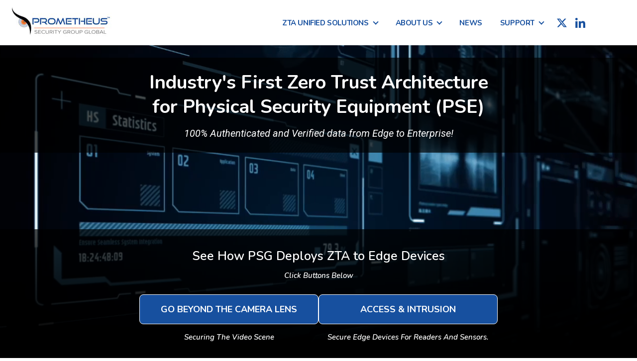

--- FILE ---
content_type: text/html; charset=UTF-8
request_url: https://psgglobal.net/
body_size: 8811
content:
<!doctype html><html lang="en"><head>
    <meta charset="utf-8">
    <title>Prometheus Security Group Global</title>
    <link rel="shortcut icon" href="https://psgglobal.net/hubfs/Imported%20images/cropped-psg-logo-150x150-1.jpeg">
    <meta name="description" content="Industry's First Zero Trust Architecture for Physical Security Solutions. ">
    
    
    
    
    
    
    
    
    
    <meta name="viewport" content="width=device-width, initial-scale=1">

    
    <meta property="og:description" content="Industry's First Zero Trust Architecture for Physical Security Solutions. ">
    <meta property="og:title" content="Prometheus Security Group Global">
    <meta name="twitter:description" content="Industry's First Zero Trust Architecture for Physical Security Solutions. ">
    <meta name="twitter:title" content="Prometheus Security Group Global">

    

    
    <style>
a.cta_button{-moz-box-sizing:content-box !important;-webkit-box-sizing:content-box !important;box-sizing:content-box !important;vertical-align:middle}.hs-breadcrumb-menu{list-style-type:none;margin:0px 0px 0px 0px;padding:0px 0px 0px 0px}.hs-breadcrumb-menu-item{float:left;padding:10px 0px 10px 10px}.hs-breadcrumb-menu-divider:before{content:'›';padding-left:10px}.hs-featured-image-link{border:0}.hs-featured-image{float:right;margin:0 0 20px 20px;max-width:50%}@media (max-width: 568px){.hs-featured-image{float:none;margin:0;width:100%;max-width:100%}}.hs-screen-reader-text{clip:rect(1px, 1px, 1px, 1px);height:1px;overflow:hidden;position:absolute !important;width:1px}
</style>

<link rel="stylesheet" href="https://psgglobal.net/hubfs/hub_generated/template_assets/1/190906730540/1765834349624/template_main.min.css">
<link rel="stylesheet" href="https://psgglobal.net/hubfs/hub_generated/template_assets/1/190906730543/1765834350120/template_theme-overrides.min.css">
<link rel="stylesheet" href="https://psgglobal.net/hubfs/hub_generated/template_assets/1/190955349343/1765834352327/template_style-new.css">
<link rel="stylesheet" href="https://psgglobal.net/hubfs/hub_generated/template_assets/1/190952775346/1765834352257/template_style-other.min.css">
<link rel="stylesheet" href="https://cdnjs.cloudflare.com/ajax/libs/slick-carousel/1.9.0/slick.css">
<link rel="stylesheet" href="https://cdnjs.cloudflare.com/ajax/libs/slick-carousel/1.9.0/slick-theme.css">
<link rel="stylesheet" href="https://site-assets.fontawesome.com/releases/v6.7.2/css/all.css">

<style>
   
  /**** Title Style  *****/
   .sectionTitle h1 , .sectionTitle .h1 , 
   .sectionTitle h2 , .sectionTitle .h2 , 
   .sectionTitle h3 , .sectionTitle .h3 , 
   .sectionTitle h4 , .sectionTitle .h4 , 
   .sectionTitle h5 , .sectionTitle .h5
   .sectionTitle h6 , .sectionTitle .h6 { font-family: ; ; color: ; font-size: ; }
  
  /**** Text Style  *****/
   .sectionText ,  .sectionText a,  .sectionText p { font-family: ; ; color: ; font-size: ; }
  
   .banner-text ,  .banner-text p,  .banner-text a { font-family: ; ; color: ; font-size: ; }
  
  
   .hmbanner-v2 { ; }  
  
  
  @media(max-width: 991px){  .hmbanner-v2 { ; }  }
  
  @media(max-width: 767px){  .hmbanner-v2 { ; }  }
</style>


<style>
   
  /**** Title Style  *****/
  #hs_cos_wrapper_widget_1755849447194 .sectionTitle h1 , #hs_cos_wrapper_widget_1755849447194.sectionTitle .h1 , 
  #hs_cos_wrapper_widget_1755849447194 .sectionTitle h2 , #hs_cos_wrapper_widget_1755849447194.sectionTitle .h2 , 
  #hs_cos_wrapper_widget_1755849447194 .sectionTitle h3 , #hs_cos_wrapper_widget_1755849447194.sectionTitle .h3 , 
  #hs_cos_wrapper_widget_1755849447194 .sectionTitle h4 , #hs_cos_wrapper_widget_1755849447194.sectionTitle .h4 , 
  #hs_cos_wrapper_widget_1755849447194 .sectionTitle h5 , #hs_cos_wrapper_widget_1755849447194.sectionTitle .h5
  #hs_cos_wrapper_widget_1755849447194 .sectionTitle h6 , #hs_cos_wrapper_widget_1755849447194.sectionTitle .h6 { font-family: ; ; color: ; font-size: ; }
  
  /**** Text Style  *****/
  #hs_cos_wrapper_widget_1755849447194 .sectionText , #hs_cos_wrapper_widget_1755849447194 .sectionText a, #hs_cos_wrapper_widget_1755849447194 .sectionText p { font-family: ; ; color: ; font-size: ; }
  
 
  
  #hs_cos_wrapper_widget_1755849447194 .HmaboutSec { padding-top: 100px;
padding-bottom: 25px;
; }
  
  @media(max-width: 991px){ #hs_cos_wrapper_widget_1755849447194 .HmaboutSec { padding-top: 75px;
padding-bottom: 25px;
; } }
  
  @media(max-width: 767px){ #hs_cos_wrapper_widget_1755849447194 .HmaboutSec { padding-top: 60px;
padding-bottom: 0px;
; } }
</style>


<style>
  /**** Title Style  *****/
  #hs_cos_wrapper_dnd_area-module-4 .sectionTitle h1 , #hs_cos_wrapper_dnd_area-module-4.sectionTitle .h1 , 
  #hs_cos_wrapper_dnd_area-module-4 .sectionTitle h2 , #hs_cos_wrapper_dnd_area-module-4.sectionTitle .h2 , 
  #hs_cos_wrapper_dnd_area-module-4 .sectionTitle h3 , #hs_cos_wrapper_dnd_area-module-4.sectionTitle .h3 , 
  #hs_cos_wrapper_dnd_area-module-4 .sectionTitle h4 , #hs_cos_wrapper_dnd_area-module-4.sectionTitle .h4 , 
  #hs_cos_wrapper_dnd_area-module-4 .sectionTitle h5 , #hs_cos_wrapper_dnd_area-module-4.sectionTitle .h5
  #hs_cos_wrapper_dnd_area-module-4 .sectionTitle h6 , #hs_cos_wrapper_dnd_area-module-4.sectionTitle .h6 { font-family: ; ; color: ; font-size: ; }
  
  /**** Text Style  *****/
  #hs_cos_wrapper_dnd_area-module-4 .sectionText , #hs_cos_wrapper_dnd_area-module-4 .sectionText a, #hs_cos_wrapper_dnd_area-module-4 .sectionText p { font-family: ; ; color: ; font-size: ; }
  
  #hs_cos_wrapper_dnd_area-module-4 .home-partner { ; }
  
  @media(max-width: 991px){ #hs_cos_wrapper_dnd_area-module-4 .home-partner { ; } }
  
  @media(max-width: 767px){ #hs_cos_wrapper_dnd_area-module-4 .home-partner { ; } }
  
   #hs_cos_wrapper_dnd_area-module-4  .partner-text { max-width: 680px; margin: 0; }
</style>


<style>
  #hs_cos_wrapper_dnd_area-module-5 .company-logo { padding-bottom: 50px;
; }
  
  @media(max-width: 991px){ #hs_cos_wrapper_dnd_area-module-5 .company-logo { ; } }
  
  @media(max-width: 767px){ #hs_cos_wrapper_dnd_area-module-5 .company-logo { ; } }
</style>

<link rel="stylesheet" href="https://psgglobal.net/hubfs/hub_generated/module_assets/1/194915351591/1756350722939/module_Footer_Section.min.css">
<style>
  @font-face {
    font-family: "Nunito";
    font-weight: 700;
    font-style: normal;
    font-display: swap;
    src: url("/_hcms/googlefonts/Nunito/700.woff2") format("woff2"), url("/_hcms/googlefonts/Nunito/700.woff") format("woff");
  }
  @font-face {
    font-family: "Nunito";
    font-weight: 600;
    font-style: normal;
    font-display: swap;
    src: url("/_hcms/googlefonts/Nunito/600.woff2") format("woff2"), url("/_hcms/googlefonts/Nunito/600.woff") format("woff");
  }
  @font-face {
    font-family: "Nunito";
    font-weight: 400;
    font-style: normal;
    font-display: swap;
    src: url("/_hcms/googlefonts/Nunito/regular.woff2") format("woff2"), url("/_hcms/googlefonts/Nunito/regular.woff") format("woff");
  }
  @font-face {
    font-family: "Nunito";
    font-weight: 700;
    font-style: normal;
    font-display: swap;
    src: url("/_hcms/googlefonts/Nunito/700.woff2") format("woff2"), url("/_hcms/googlefonts/Nunito/700.woff") format("woff");
  }
</style>

<!-- Editor Styles -->
<style id="hs_editor_style" type="text/css">
.dnd_area-row-0-force-full-width-section > .row-fluid {
  max-width: none !important;
}
.dnd_area-row-1-force-full-width-section > .row-fluid {
  max-width: none !important;
}
.dnd_area-row-2-force-full-width-section > .row-fluid {
  max-width: none !important;
}
.dnd_area-row-3-force-full-width-section > .row-fluid {
  max-width: none !important;
}
.dnd_area-row-4-force-full-width-section > .row-fluid {
  max-width: none !important;
}
/* HubSpot Styles (default) */
.dnd_area-row-0-padding {
  padding-top: 0px !important;
  padding-bottom: 0px !important;
  padding-left: 0px !important;
  padding-right: 0px !important;
}
.dnd_area-row-1-padding {
  padding-top: 0px !important;
  padding-bottom: 0px !important;
  padding-left: 0px !important;
  padding-right: 0px !important;
}
.dnd_area-row-2-padding {
  padding-top: 0px !important;
  padding-bottom: 0px !important;
  padding-left: 0px !important;
  padding-right: 0px !important;
}
.dnd_area-row-2-hidden {
  display: block !important;
}
.dnd_area-row-3-padding {
  padding-top: 0px !important;
  padding-bottom: 0px !important;
  padding-left: 0px !important;
  padding-right: 0px !important;
}
.dnd_area-row-4-padding {
  padding-top: 0px !important;
  padding-bottom: 0px !important;
  padding-left: 0px !important;
  padding-right: 0px !important;
}
</style>
    

    
<!--  Added by GoogleAnalytics4 integration -->
<script>
var _hsp = window._hsp = window._hsp || [];
window.dataLayer = window.dataLayer || [];
function gtag(){dataLayer.push(arguments);}

var useGoogleConsentModeV2 = true;
var waitForUpdateMillis = 1000;


if (!window._hsGoogleConsentRunOnce) {
  window._hsGoogleConsentRunOnce = true;

  gtag('consent', 'default', {
    'ad_storage': 'denied',
    'analytics_storage': 'denied',
    'ad_user_data': 'denied',
    'ad_personalization': 'denied',
    'wait_for_update': waitForUpdateMillis
  });

  if (useGoogleConsentModeV2) {
    _hsp.push(['useGoogleConsentModeV2'])
  } else {
    _hsp.push(['addPrivacyConsentListener', function(consent){
      var hasAnalyticsConsent = consent && (consent.allowed || (consent.categories && consent.categories.analytics));
      var hasAdsConsent = consent && (consent.allowed || (consent.categories && consent.categories.advertisement));

      gtag('consent', 'update', {
        'ad_storage': hasAdsConsent ? 'granted' : 'denied',
        'analytics_storage': hasAnalyticsConsent ? 'granted' : 'denied',
        'ad_user_data': hasAdsConsent ? 'granted' : 'denied',
        'ad_personalization': hasAdsConsent ? 'granted' : 'denied'
      });
    }]);
  }
}

gtag('js', new Date());
gtag('set', 'developer_id.dZTQ1Zm', true);
gtag('config', 'G-9PDW82KRJL');
</script>
<script async src="https://www.googletagmanager.com/gtag/js?id=G-9PDW82KRJL"></script>

<!-- /Added by GoogleAnalytics4 integration -->

    <link rel="canonical" href="https://psgglobal.net">


<meta property="og:url" content="https://psgglobal.net">
<meta name="twitter:card" content="summary">
<meta http-equiv="content-language" content="en">






    
    
    
    
    
    
  <meta name="generator" content="HubSpot"></head>
  <body>
    <div class="body-wrapper   hs-content-id-194910104627 hs-site-page page ">
      
   <div id="hs_cos_wrapper_module_17488436207017" class="hs_cos_wrapper hs_cos_wrapper_widget hs_cos_wrapper_type_module" style="" data-hs-cos-general-type="widget" data-hs-cos-type="module"><header class="header Header_upSec">
  <div class="wrapper">
  <div class="HeaderSection">
    <div class="HeaderInnerSec">
      
      <div class="HeaderLogo">
        
        
        <a href="https://psgglobal.net/?hsLang=en">
            
            	
            	
            	
            	
            	
            	<img src="https://psgglobal.net/hs-fs/hubfs/psgglobal-images/PSG-Global-Logo-2024-Transparent-1.png?width=210&amp;height=71&amp;name=PSG-Global-Logo-2024-Transparent-1.png" alt="PSG-Global-Logo-2024-Transparent-1" loading="lazy" width="210" height="71" style="max-width: 100%; height: auto;" srcset="https://psgglobal.net/hs-fs/hubfs/psgglobal-images/PSG-Global-Logo-2024-Transparent-1.png?width=105&amp;height=36&amp;name=PSG-Global-Logo-2024-Transparent-1.png 105w, https://psgglobal.net/hs-fs/hubfs/psgglobal-images/PSG-Global-Logo-2024-Transparent-1.png?width=210&amp;height=71&amp;name=PSG-Global-Logo-2024-Transparent-1.png 210w, https://psgglobal.net/hs-fs/hubfs/psgglobal-images/PSG-Global-Logo-2024-Transparent-1.png?width=315&amp;height=107&amp;name=PSG-Global-Logo-2024-Transparent-1.png 315w, https://psgglobal.net/hs-fs/hubfs/psgglobal-images/PSG-Global-Logo-2024-Transparent-1.png?width=420&amp;height=142&amp;name=PSG-Global-Logo-2024-Transparent-1.png 420w, https://psgglobal.net/hs-fs/hubfs/psgglobal-images/PSG-Global-Logo-2024-Transparent-1.png?width=525&amp;height=178&amp;name=PSG-Global-Logo-2024-Transparent-1.png 525w, https://psgglobal.net/hs-fs/hubfs/psgglobal-images/PSG-Global-Logo-2024-Transparent-1.png?width=630&amp;height=213&amp;name=PSG-Global-Logo-2024-Transparent-1.png 630w" sizes="(max-width: 210px) 100vw, 210px">
            

        </a>
      </div>
      
      <div class="HeaderMenuSection">
        <div class="Mobilemenu">
          <a>
            <i></i>
            <i></i>
            <i></i>
          </a>
        </div>
        <div class="HeaderMenu">
          <div class="Mobileclose">
            <a href="#" class="mobile-close_navbar"><i class="fa fa-close"></i></a>
          </div>
          <span id="hs_cos_wrapper_module_17488436207017_" class="hs_cos_wrapper hs_cos_wrapper_widget hs_cos_wrapper_type_menu" style="" data-hs-cos-general-type="widget" data-hs-cos-type="menu"><div id="hs_menu_wrapper_module_17488436207017_" class="hs-menu-wrapper active-branch flyouts hs-menu-flow-horizontal" role="navigation" data-sitemap-name="default" data-menu-id="190907268709" aria-label="Navigation Menu">
 <ul role="menu">
  <li class="hs-menu-item hs-menu-depth-1 hs-item-has-children" role="none"><a href="https://psgglobal.net/solutions-and-services" aria-haspopup="true" aria-expanded="false" role="menuitem">ZTA Unified Solutions</a>
   <ul role="menu" class="hs-menu-children-wrapper">
    <li class="hs-menu-item hs-menu-depth-2" role="none"><a href="https://psgglobal.net/command-and-control" role="menuitem">Unified Security Platforms</a></li>
    <li class="hs-menu-item hs-menu-depth-2" role="none"><a href="https://psgglobal.net/intelligent-controllers" role="menuitem">Intelligent Controllers</a></li>
    <li class="hs-menu-item hs-menu-depth-2" role="none"><a href="https://psgglobal.net/video-management" role="menuitem">Video Management</a></li>
    <li class="hs-menu-item hs-menu-depth-2" role="none"><a href="https://psgglobal.net/cyber-security-solutions" role="menuitem">CyberSecurity Solution</a></li>
   </ul></li>
  <li class="hs-menu-item hs-menu-depth-1 hs-item-has-children" role="none"><a href="https://psgglobal.net/about-us" aria-haspopup="true" aria-expanded="false" role="menuitem">About Us</a>
   <ul role="menu" class="hs-menu-children-wrapper">
    <li class="hs-menu-item hs-menu-depth-2" role="none"><a href="https://psgglobal.net/new-location" role="menuitem">New Location</a></li>
    <li class="hs-menu-item hs-menu-depth-2" role="none"><a href="https://psgglobal.net/markets" role="menuitem">Markets</a></li>
    <li class="hs-menu-item hs-menu-depth-2" role="none"><a href="https://psgglobal.net/gsa-schedule" role="menuitem">Government Contract Vehicle Awards GSA OASIS+</a></li>
    <li class="hs-menu-item hs-menu-depth-2" role="none"><a href="https://psgglobal.net/qualifications-and-certifications" role="menuitem">Qualifications and Certifications</a></li>
    <li class="hs-menu-item hs-menu-depth-2" role="none"><a href="https://psgglobal.net/subject-matter-experts" role="menuitem">Subject Matter Experts</a></li>
    <li class="hs-menu-item hs-menu-depth-2" role="none"><a href="https://psgglobal.net/policy-and-compliance" role="menuitem">Policy and Compliance</a></li>
   </ul></li>
  <li class="hs-menu-item hs-menu-depth-1" role="none"><a href="https://psgglobal.net/news-blog" role="menuitem">News</a></li>
  <li class="hs-menu-item hs-menu-depth-1 hs-item-has-children" role="none"><a href="javascript:;" aria-haspopup="true" aria-expanded="false" role="menuitem">Support</a>
   <ul role="menu" class="hs-menu-children-wrapper">
    <li class="hs-menu-item hs-menu-depth-2" role="none"><a href="https://psgglobal.net/white-paper" role="menuitem">Whitepapers &amp; Videos</a></li>
    <li class="hs-menu-item hs-menu-depth-2" role="none"><a href="https://psgglobal.net/training" role="menuitem">Training</a></li>
    <li class="hs-menu-item hs-menu-depth-2" role="none"><a href="https://psgglobal.net/technical-data-sheets" role="menuitem">Technical Data Sheets</a></li>
    <li class="hs-menu-item hs-menu-depth-2" role="none"><a href="https://psgglobal.net/contact-us" role="menuitem">Contact Us</a></li>
   </ul></li>
 </ul>
</div></span>
        </div>
        <div class="SocialMediaGroup">
          <ul>
            
            <li>
              
              
              <a href="https://x.com/PSGGlobal_">
                <svg xmlns="http://www.w3.org/2000/svg" width="21" height="18" viewbox="0 0 21 18" fill="none">
<script xmlns="" id="eppiocemhmnlbhjplcgkofciiegomcon"></script>
<script xmlns=""></script>
<script xmlns=""></script>
<path d="M16.5358 0H19.7245L12.7093 7.65865L21 18H14.5315L9.4295 11.726L3.64425 18H0.409978L7.92625 9.86539L0 0H6.65076L11.2061 5.75481L16.5358 0ZM15.397 16.1827H17.1735L5.69414 1.73077H3.78091L15.397 16.1827Z" fill="#17509F"></path> </svg>
              </a>
            </li>
            
            <li>
              
              
              <a href="https://www.linkedin.com/company/prometheus-security-group-global/posts/?feedView=all">
                <svg xmlns="http://www.w3.org/2000/svg" width="20" height="20" viewbox="0 0 20 20" fill="none">
<script xmlns="" id="eppiocemhmnlbhjplcgkofciiegomcon"></script>
<script xmlns=""></script>
<script xmlns=""></script>
<path d="M4.46429 20H0.3125V6.63687H4.46429V20ZM2.36607 4.84916C1.07143 4.84916 0 3.73184 0 2.39106C0 1.5419 0.446429 0.73743 1.16071 0.335196C1.91964 -0.111732 2.85714 -0.111732 3.57143 0.335196C4.33036 0.73743 4.77679 1.5419 4.77679 2.39106C4.77679 3.73184 3.70536 4.84916 2.36607 4.84916ZM19.9554 20H15.8482V13.5196C15.8482 11.9553 15.8036 9.98883 13.6607 9.98883C11.5179 9.98883 11.2054 11.6425 11.2054 13.3855V20H7.05357V6.63687H11.0268V8.46927H11.0714C11.6518 7.44134 12.9911 6.32402 15 6.32402C19.1964 6.32402 20 9.09497 20 12.6704V20H19.9554Z" fill="#17509F"></path> </svg>
              </a>
            </li>
            
          </ul>
        </div>
      </div>
    </div>
  </div>
  </div>
</header></div>
 

      

      <main id="main-content" class="body-container-wrapper">
        



<div class="container-fluid body-container body-container--home">
<div class="row-fluid-wrapper">
<div class="row-fluid">
<div class="span12 widget-span widget-type-cell " style="" data-widget-type="cell" data-x="0" data-w="12">

<div class="row-fluid-wrapper row-depth-1 row-number-1 dnd_area-row-0-force-full-width-section dnd-section dnd_area-row-0-padding">
<div class="row-fluid ">
<div class="span12 widget-span widget-type-custom_widget dnd-module" style="" data-widget-type="custom_widget" data-x="0" data-w="12">
<div id="hs_cos_wrapper_dnd_area-module-1" class="hs_cos_wrapper hs_cos_wrapper_widget hs_cos_wrapper_type_module" style="" data-hs-cos-general-type="widget" data-hs-cos-type="module"><div class="home-banner hmbanner-v2 pt25">
  <div class="bg-video-banner">
     <video width="320" height="240" autoplay muted loop playsinline>
      <source src="https://psgglobal.net/hubfs/psgv2-720p-1.mp4" type="video/mp4">
      <source src="https://psgglobal.net/hubfs/psgv2-720p-1.webm" type="video/ogg">

    </video>
  </div>
  
  <div class="hmbanner-inn p25-0 white">
    <div class="wrapper">
     <div class="hmbanner-heading text-center">
        <div class="banner-title sectionTitle "><h1>Industry's First Zero Trust Architecture<br>for Physical Security Equipment (PSE)</h1></div>
        <div class="banner-text pt15"><p>100% Authenticated and Verified data from Edge to Enterprise!</p></div>
        
      </div>
    </div>
  </div>
  
  
  <div class="hmbanner-cta">
    <div class="hmbanner-ctainn white text-center">
      <div class="wrapper">
        <div class="hmbanner-ctaouter">
          <div class="sectionTitle"><h3>See How PSG Deploys ZTA to Edge Devices<div style="home-banner-btn span; font-size:15px; font-weight: 600; line-height: 1.1; margin: 18px 0 0;"><i>Click Buttons Below</i></div></h3></div>
          <div class="home-banner-btns pt30 d_flex">
          
            <div class="home-banner-btn smooth-scbtn">
              
            	
            	<a href="javascript:postMessage({type:'HS_DISPLAY_CALL_TO_ACTION',id:191267137209});">
      	        Go Beyond The Camera Lens
      	      </a>
                <span>Securing the video scene</span>
            </div>
          
            <div class="home-banner-btn smooth-scbtn">
              
            	
            	<a href="javascript:postMessage({type:'HS_DISPLAY_CALL_TO_ACTION',id:191267137168});">
      	        Access &amp; Intrusion
      	      </a>
                <span>Secure edge devices for readers and sensors.</span>
            </div>
          
          </div>
          <div class="hmbottom-text sectionText pt52"><p style="font-size: 14px;"><span style="font-size: 14px;"><em><strong>Definition:</strong> Zero Trust Architecture (ZTA) inspects every request, authenticates every user and device, and assesses permissions before granting access then continually reassesses trust as context changes. Zero Trust creates one-to-one secure connections and limits lateral movement by authenticating and verifying every action.</em></span></p></div>
        </div>
      </div>
    </div>
  </div>
    
  
</div>

</div>

</div><!--end widget-span -->
</div><!--end row-->
</div><!--end row-wrapper -->

<div class="row-fluid-wrapper row-depth-1 row-number-2 dnd_area-row-1-padding dnd-section dnd_area-row-1-force-full-width-section">
<div class="row-fluid ">
<div class="span12 widget-span widget-type-custom_widget dnd-module" style="" data-widget-type="custom_widget" data-x="0" data-w="12">
<div id="hs_cos_wrapper_widget_1755849447194" class="hs_cos_wrapper hs_cos_wrapper_widget hs_cos_wrapper_type_module" style="" data-hs-cos-general-type="widget" data-hs-cos-type="module">
<div class="HmaboutSec">
  <div class="wrapper">
    <div class="HomeAboutInnerSection">
      
      <div class="HmaboutTitleSec sectionTitle pb17">
        <h2 class="h1">Experience The Next Generation: PSG's Zero Trust Physical Security for Critical Infrastructure.</h2>
      </div>
      
      <div class="HmAboutBoxSec">
        <div class="HomeAboutBox">
          <div class="HmAboutLeft">
            <div class="HmAboutLfColIn">
              <div class="HmAboutcontent sectionText black"><p>PSG offers a robust portfolio of next-generation Zero Trust Physical Security solutions based on intellectual property R&amp;D investment valued at over $100M. Our technologies are already in use by key agencies, including the U.S. Air Force, U.S. Navy, and the Department of Energy. We invest heavily in R&amp;D to develop rapid, cost-effective, and secure solutions for critical infrastructure.</p>
<p>Partnering with top strategic suppliers, we integrate advanced technologies to enhance security and reduce incidents across critical sectors. PSG Global is committed to delivering reliable, scalable solutions to meet the needs of the USA’s critical infrastructure market.</p></div>
              <div class="HmAboutCTA pt40">
        
        
        <a href="" class="button">
          LEARN MORE
        </a>
      </div>
            </div>
          </div>
          
          <div class="HmAboutRight">
            <img src="https://psgglobal.net/hubfs/Home-Page-Servers.jpg" alt="Home-Page-Servers">

          </div>
          
        </div>
      </div>
      
      
    </div>
  </div>
</div>

</div>

</div><!--end widget-span -->
</div><!--end row-->
</div><!--end row-wrapper -->

<div class="row-fluid-wrapper row-depth-1 row-number-3 dnd_area-row-2-force-full-width-section dnd_area-row-2-padding dnd_area-row-2-hidden dnd-section">
<div class="row-fluid ">
<div class="span12 widget-span widget-type-custom_widget dnd-module" style="" data-widget-type="custom_widget" data-x="0" data-w="12">
<div id="hs_cos_wrapper_dnd_area-module-3" class="hs_cos_wrapper hs_cos_wrapper_widget hs_cos_wrapper_type_module" style="" data-hs-cos-general-type="widget" data-hs-cos-type="module"></div>

</div><!--end widget-span -->
</div><!--end row-->
</div><!--end row-wrapper -->

<div class="row-fluid-wrapper row-depth-1 row-number-4 dnd-section dnd_area-row-3-padding dnd_area-row-3-force-full-width-section">
<div class="row-fluid ">
<div class="span12 widget-span widget-type-custom_widget dnd-module" style="" data-widget-type="custom_widget" data-x="0" data-w="12">
<div id="hs_cos_wrapper_dnd_area-module-4" class="hs_cos_wrapper hs_cos_wrapper_widget hs_cos_wrapper_type_module" style="" data-hs-cos-general-type="widget" data-hs-cos-type="module">
<div class="home-partner pt75">
  <div class="content-wrapper">
    <div class="home-partner-inn">
      <div class="partner-title sectionTitle">
        <h2>
          A TRUSTED PARTNER
        </h2>
      </div>
      <div class="partner-text sectionText pt20  smtxt">
        <p>
          PSG Partners With Some Of The Largest, Most-secure Businesses And Agencies Tasked With Delivering Our World-class Products, Service And Support.
        </p>
      </div>
      <div class="partner-img pt20  pb20">
        <div class="partner-box partner-one p10">
          
            
            
              
            
             
            <img src="https://psgglobal.net/hs-fs/hubfs/PSG-Partners-Logos-3.png?width=600&amp;height=600&amp;name=PSG-Partners-Logos-3.png" alt="PSG-Partners-Logos-3" loading="lazy" width="600" height="600" style="max-width: 100%; height: auto;" srcset="https://psgglobal.net/hs-fs/hubfs/PSG-Partners-Logos-3.png?width=300&amp;height=300&amp;name=PSG-Partners-Logos-3.png 300w, https://psgglobal.net/hs-fs/hubfs/PSG-Partners-Logos-3.png?width=600&amp;height=600&amp;name=PSG-Partners-Logos-3.png 600w, https://psgglobal.net/hs-fs/hubfs/PSG-Partners-Logos-3.png?width=900&amp;height=900&amp;name=PSG-Partners-Logos-3.png 900w, https://psgglobal.net/hs-fs/hubfs/PSG-Partners-Logos-3.png?width=1200&amp;height=1200&amp;name=PSG-Partners-Logos-3.png 1200w, https://psgglobal.net/hs-fs/hubfs/PSG-Partners-Logos-3.png?width=1500&amp;height=1500&amp;name=PSG-Partners-Logos-3.png 1500w, https://psgglobal.net/hs-fs/hubfs/PSG-Partners-Logos-3.png?width=1800&amp;height=1800&amp;name=PSG-Partners-Logos-3.png 1800w" sizes="(max-width: 600px) 100vw, 600px">
          
        </div>
        <div class="partner-box partner-two p10">
          
            
            
              
            
             
            <img src="https://psgglobal.net/hs-fs/hubfs/PSG-Partners-Logos-2.png?width=600&amp;height=600&amp;name=PSG-Partners-Logos-2.png" alt="PSG-Partners-Logos-2" loading="lazy" width="600" height="600" style="max-width: 100%; height: auto;" srcset="https://psgglobal.net/hs-fs/hubfs/PSG-Partners-Logos-2.png?width=300&amp;height=300&amp;name=PSG-Partners-Logos-2.png 300w, https://psgglobal.net/hs-fs/hubfs/PSG-Partners-Logos-2.png?width=600&amp;height=600&amp;name=PSG-Partners-Logos-2.png 600w, https://psgglobal.net/hs-fs/hubfs/PSG-Partners-Logos-2.png?width=900&amp;height=900&amp;name=PSG-Partners-Logos-2.png 900w, https://psgglobal.net/hs-fs/hubfs/PSG-Partners-Logos-2.png?width=1200&amp;height=1200&amp;name=PSG-Partners-Logos-2.png 1200w, https://psgglobal.net/hs-fs/hubfs/PSG-Partners-Logos-2.png?width=1500&amp;height=1500&amp;name=PSG-Partners-Logos-2.png 1500w, https://psgglobal.net/hs-fs/hubfs/PSG-Partners-Logos-2.png?width=1800&amp;height=1800&amp;name=PSG-Partners-Logos-2.png 1800w" sizes="(max-width: 600px) 100vw, 600px">
          
        </div>
        <div class="partner-box partner-three p10">
          
            
            
              
            
             
            <img src="https://psgglobal.net/hs-fs/hubfs/PSG-Partners-Logos-1.png?width=600&amp;height=600&amp;name=PSG-Partners-Logos-1.png" alt="PSG-Partners-Logos-1" loading="lazy" width="600" height="600" style="max-width: 100%; height: auto;" srcset="https://psgglobal.net/hs-fs/hubfs/PSG-Partners-Logos-1.png?width=300&amp;height=300&amp;name=PSG-Partners-Logos-1.png 300w, https://psgglobal.net/hs-fs/hubfs/PSG-Partners-Logos-1.png?width=600&amp;height=600&amp;name=PSG-Partners-Logos-1.png 600w, https://psgglobal.net/hs-fs/hubfs/PSG-Partners-Logos-1.png?width=900&amp;height=900&amp;name=PSG-Partners-Logos-1.png 900w, https://psgglobal.net/hs-fs/hubfs/PSG-Partners-Logos-1.png?width=1200&amp;height=1200&amp;name=PSG-Partners-Logos-1.png 1200w, https://psgglobal.net/hs-fs/hubfs/PSG-Partners-Logos-1.png?width=1500&amp;height=1500&amp;name=PSG-Partners-Logos-1.png 1500w, https://psgglobal.net/hs-fs/hubfs/PSG-Partners-Logos-1.png?width=1800&amp;height=1800&amp;name=PSG-Partners-Logos-1.png 1800w" sizes="(max-width: 600px) 100vw, 600px">
          
        </div>
      </div>
    </div>
  </div>
</div>
</div>

</div><!--end widget-span -->
</div><!--end row-->
</div><!--end row-wrapper -->

<div class="row-fluid-wrapper row-depth-1 row-number-5 dnd-section dnd_area-row-4-force-full-width-section dnd_area-row-4-padding">
<div class="row-fluid ">
<div class="span12 widget-span widget-type-custom_widget dnd-module" style="" data-widget-type="custom_widget" data-x="0" data-w="12">
<div id="hs_cos_wrapper_dnd_area-module-5" class="hs_cos_wrapper hs_cos_wrapper_widget hs_cos_wrapper_type_module" style="" data-hs-cos-general-type="widget" data-hs-cos-type="module">
<section class="company-logo">
 
    <div class="company-log-inner">
      <div class="company-log-slick-slider pt20 pb20">
      <div class="company-logo-slider ">
        
        <div class="slider-img">
          
            
            
              
            
             
            <img src="https://psgglobal.net/hs-fs/hubfs/c7.png?width=200&amp;height=78&amp;name=c7.png" alt="c7" loading="lazy" width="200" height="78" style="max-width: 100%; height: auto;" srcset="https://psgglobal.net/hs-fs/hubfs/c7.png?width=100&amp;height=39&amp;name=c7.png 100w, https://psgglobal.net/hs-fs/hubfs/c7.png?width=200&amp;height=78&amp;name=c7.png 200w, https://psgglobal.net/hs-fs/hubfs/c7.png?width=300&amp;height=117&amp;name=c7.png 300w, https://psgglobal.net/hs-fs/hubfs/c7.png?width=400&amp;height=156&amp;name=c7.png 400w, https://psgglobal.net/hs-fs/hubfs/c7.png?width=500&amp;height=195&amp;name=c7.png 500w, https://psgglobal.net/hs-fs/hubfs/c7.png?width=600&amp;height=234&amp;name=c7.png 600w" sizes="(max-width: 200px) 100vw, 200px">
          
        </div>
        
        <div class="slider-img">
          
            
            
              
            
             
            <img src="https://psgglobal.net/hs-fs/hubfs/Los-Alamos-ARGUS.png?width=200&amp;height=96&amp;name=Los-Alamos-ARGUS.png" alt="Los-Alamos-ARGUS" loading="lazy" width="200" height="96" style="max-width: 100%; height: auto;" srcset="https://psgglobal.net/hs-fs/hubfs/Los-Alamos-ARGUS.png?width=100&amp;height=48&amp;name=Los-Alamos-ARGUS.png 100w, https://psgglobal.net/hs-fs/hubfs/Los-Alamos-ARGUS.png?width=200&amp;height=96&amp;name=Los-Alamos-ARGUS.png 200w, https://psgglobal.net/hs-fs/hubfs/Los-Alamos-ARGUS.png?width=300&amp;height=144&amp;name=Los-Alamos-ARGUS.png 300w, https://psgglobal.net/hs-fs/hubfs/Los-Alamos-ARGUS.png?width=400&amp;height=192&amp;name=Los-Alamos-ARGUS.png 400w, https://psgglobal.net/hs-fs/hubfs/Los-Alamos-ARGUS.png?width=500&amp;height=240&amp;name=Los-Alamos-ARGUS.png 500w, https://psgglobal.net/hs-fs/hubfs/Los-Alamos-ARGUS.png?width=600&amp;height=288&amp;name=Los-Alamos-ARGUS.png 600w" sizes="(max-width: 200px) 100vw, 200px">
          
        </div>
        
        <div class="slider-img">
          
            
            
              
            
             
            <img src="https://psgglobal.net/hs-fs/hubfs/northrop.png?width=150&amp;height=84&amp;name=northrop.png" alt="northrop" loading="lazy" width="150" height="84" style="max-width: 100%; height: auto;" srcset="https://psgglobal.net/hs-fs/hubfs/northrop.png?width=75&amp;height=42&amp;name=northrop.png 75w, https://psgglobal.net/hs-fs/hubfs/northrop.png?width=150&amp;height=84&amp;name=northrop.png 150w, https://psgglobal.net/hs-fs/hubfs/northrop.png?width=225&amp;height=126&amp;name=northrop.png 225w, https://psgglobal.net/hs-fs/hubfs/northrop.png?width=300&amp;height=168&amp;name=northrop.png 300w, https://psgglobal.net/hs-fs/hubfs/northrop.png?width=375&amp;height=210&amp;name=northrop.png 375w, https://psgglobal.net/hs-fs/hubfs/northrop.png?width=450&amp;height=252&amp;name=northrop.png 450w" sizes="(max-width: 150px) 100vw, 150px">
          
        </div>
        
        <div class="slider-img">
          
            
            
              
            
             
            <img src="https://psgglobal.net/hs-fs/hubfs/gcs-logo-with-text.png?width=704&amp;height=100&amp;name=gcs-logo-with-text.png" alt="gcs-logo-with-text" loading="lazy" width="704" height="100" style="max-width: 100%; height: auto;" srcset="https://psgglobal.net/hs-fs/hubfs/gcs-logo-with-text.png?width=352&amp;height=50&amp;name=gcs-logo-with-text.png 352w, https://psgglobal.net/hs-fs/hubfs/gcs-logo-with-text.png?width=704&amp;height=100&amp;name=gcs-logo-with-text.png 704w, https://psgglobal.net/hs-fs/hubfs/gcs-logo-with-text.png?width=1056&amp;height=150&amp;name=gcs-logo-with-text.png 1056w, https://psgglobal.net/hs-fs/hubfs/gcs-logo-with-text.png?width=1408&amp;height=200&amp;name=gcs-logo-with-text.png 1408w, https://psgglobal.net/hs-fs/hubfs/gcs-logo-with-text.png?width=1760&amp;height=250&amp;name=gcs-logo-with-text.png 1760w, https://psgglobal.net/hs-fs/hubfs/gcs-logo-with-text.png?width=2112&amp;height=300&amp;name=gcs-logo-with-text.png 2112w" sizes="(max-width: 704px) 100vw, 704px">
          
        </div>
        
        <div class="slider-img">
          
            
            
              
            
             
            <img src="https://psgglobal.net/hs-fs/hubfs/FLIR.png?width=260&amp;height=160&amp;name=FLIR.png" alt="FLIR" loading="lazy" width="260" height="160" style="max-width: 100%; height: auto;" srcset="https://psgglobal.net/hs-fs/hubfs/FLIR.png?width=130&amp;height=80&amp;name=FLIR.png 130w, https://psgglobal.net/hs-fs/hubfs/FLIR.png?width=260&amp;height=160&amp;name=FLIR.png 260w, https://psgglobal.net/hs-fs/hubfs/FLIR.png?width=390&amp;height=240&amp;name=FLIR.png 390w, https://psgglobal.net/hs-fs/hubfs/FLIR.png?width=520&amp;height=320&amp;name=FLIR.png 520w, https://psgglobal.net/hs-fs/hubfs/FLIR.png?width=650&amp;height=400&amp;name=FLIR.png 650w, https://psgglobal.net/hs-fs/hubfs/FLIR.png?width=780&amp;height=480&amp;name=FLIR.png 780w" sizes="(max-width: 260px) 100vw, 260px">
          
        </div>
        
        <div class="slider-img">
          
            
            
              
            
             
            <img src="https://psgglobal.net/hs-fs/hubfs/c3.webp?width=260&amp;height=160&amp;name=c3.webp" alt="c3" loading="lazy" width="260" height="160" style="max-width: 100%; height: auto;" srcset="https://psgglobal.net/hs-fs/hubfs/c3.webp?width=130&amp;height=80&amp;name=c3.webp 130w, https://psgglobal.net/hs-fs/hubfs/c3.webp?width=260&amp;height=160&amp;name=c3.webp 260w, https://psgglobal.net/hs-fs/hubfs/c3.webp?width=390&amp;height=240&amp;name=c3.webp 390w, https://psgglobal.net/hs-fs/hubfs/c3.webp?width=520&amp;height=320&amp;name=c3.webp 520w, https://psgglobal.net/hs-fs/hubfs/c3.webp?width=650&amp;height=400&amp;name=c3.webp 650w, https://psgglobal.net/hs-fs/hubfs/c3.webp?width=780&amp;height=480&amp;name=c3.webp 780w" sizes="(max-width: 260px) 100vw, 260px">
          
        </div>
        
        <div class="slider-img">
          
            
            
              
            
             
            <img src="https://psgglobal.net/hs-fs/hubfs/bosch.png?width=260&amp;height=160&amp;name=bosch.png" alt="bosch" loading="lazy" width="260" height="160" style="max-width: 100%; height: auto;" srcset="https://psgglobal.net/hs-fs/hubfs/bosch.png?width=130&amp;height=80&amp;name=bosch.png 130w, https://psgglobal.net/hs-fs/hubfs/bosch.png?width=260&amp;height=160&amp;name=bosch.png 260w, https://psgglobal.net/hs-fs/hubfs/bosch.png?width=390&amp;height=240&amp;name=bosch.png 390w, https://psgglobal.net/hs-fs/hubfs/bosch.png?width=520&amp;height=320&amp;name=bosch.png 520w, https://psgglobal.net/hs-fs/hubfs/bosch.png?width=650&amp;height=400&amp;name=bosch.png 650w, https://psgglobal.net/hs-fs/hubfs/bosch.png?width=780&amp;height=480&amp;name=bosch.png 780w" sizes="(max-width: 260px) 100vw, 260px">
          
        </div>
        
        <div class="slider-img">
          
            
            
              
            
             
            <img src="https://psgglobal.net/hs-fs/hubfs/Kbr.png?width=260&amp;height=160&amp;name=Kbr.png" alt="Kbr" loading="lazy" width="260" height="160" style="max-width: 100%; height: auto;" srcset="https://psgglobal.net/hs-fs/hubfs/Kbr.png?width=130&amp;height=80&amp;name=Kbr.png 130w, https://psgglobal.net/hs-fs/hubfs/Kbr.png?width=260&amp;height=160&amp;name=Kbr.png 260w, https://psgglobal.net/hs-fs/hubfs/Kbr.png?width=390&amp;height=240&amp;name=Kbr.png 390w, https://psgglobal.net/hs-fs/hubfs/Kbr.png?width=520&amp;height=320&amp;name=Kbr.png 520w, https://psgglobal.net/hs-fs/hubfs/Kbr.png?width=650&amp;height=400&amp;name=Kbr.png 650w, https://psgglobal.net/hs-fs/hubfs/Kbr.png?width=780&amp;height=480&amp;name=Kbr.png 780w" sizes="(max-width: 260px) 100vw, 260px">
          
        </div>
        
        <div class="slider-img">
          
            
            
              
            
             
            <img src="https://psgglobal.net/hs-fs/hubfs/Chenega.png?width=260&amp;height=160&amp;name=Chenega.png" alt="Chenega" loading="lazy" width="260" height="160" style="max-width: 100%; height: auto;" srcset="https://psgglobal.net/hs-fs/hubfs/Chenega.png?width=130&amp;height=80&amp;name=Chenega.png 130w, https://psgglobal.net/hs-fs/hubfs/Chenega.png?width=260&amp;height=160&amp;name=Chenega.png 260w, https://psgglobal.net/hs-fs/hubfs/Chenega.png?width=390&amp;height=240&amp;name=Chenega.png 390w, https://psgglobal.net/hs-fs/hubfs/Chenega.png?width=520&amp;height=320&amp;name=Chenega.png 520w, https://psgglobal.net/hs-fs/hubfs/Chenega.png?width=650&amp;height=400&amp;name=Chenega.png 650w, https://psgglobal.net/hs-fs/hubfs/Chenega.png?width=780&amp;height=480&amp;name=Chenega.png 780w" sizes="(max-width: 260px) 100vw, 260px">
          
        </div>
        
        <div class="slider-img">
          
            
            
              
            
             
            <img src="https://psgglobal.net/hs-fs/hubfs/general-dynamics.png?width=348&amp;height=69&amp;name=general-dynamics.png" alt="general-dynamics" loading="lazy" width="348" height="69" style="max-width: 100%; height: auto;" srcset="https://psgglobal.net/hs-fs/hubfs/general-dynamics.png?width=174&amp;height=35&amp;name=general-dynamics.png 174w, https://psgglobal.net/hs-fs/hubfs/general-dynamics.png?width=348&amp;height=69&amp;name=general-dynamics.png 348w, https://psgglobal.net/hs-fs/hubfs/general-dynamics.png?width=522&amp;height=104&amp;name=general-dynamics.png 522w, https://psgglobal.net/hs-fs/hubfs/general-dynamics.png?width=696&amp;height=138&amp;name=general-dynamics.png 696w, https://psgglobal.net/hs-fs/hubfs/general-dynamics.png?width=870&amp;height=173&amp;name=general-dynamics.png 870w, https://psgglobal.net/hs-fs/hubfs/general-dynamics.png?width=1044&amp;height=207&amp;name=general-dynamics.png 1044w" sizes="(max-width: 348px) 100vw, 348px">
          
        </div>
        
        <div class="slider-img">
          
            
            
              
            
             
            <img src="https://psgglobal.net/hs-fs/hubfs/johnson-controls.png?width=150&amp;height=69&amp;name=johnson-controls.png" alt="johnson-controls" loading="lazy" width="150" height="69" style="max-width: 100%; height: auto;" srcset="https://psgglobal.net/hs-fs/hubfs/johnson-controls.png?width=75&amp;height=35&amp;name=johnson-controls.png 75w, https://psgglobal.net/hs-fs/hubfs/johnson-controls.png?width=150&amp;height=69&amp;name=johnson-controls.png 150w, https://psgglobal.net/hs-fs/hubfs/johnson-controls.png?width=225&amp;height=104&amp;name=johnson-controls.png 225w, https://psgglobal.net/hs-fs/hubfs/johnson-controls.png?width=300&amp;height=138&amp;name=johnson-controls.png 300w, https://psgglobal.net/hs-fs/hubfs/johnson-controls.png?width=375&amp;height=173&amp;name=johnson-controls.png 375w, https://psgglobal.net/hs-fs/hubfs/johnson-controls.png?width=450&amp;height=207&amp;name=johnson-controls.png 450w" sizes="(max-width: 150px) 100vw, 150px">
          
        </div>
        
        <div class="slider-img">
          
            
            
              
            
             
            <img src="https://psgglobal.net/hs-fs/hubfs/Simplesense-Logo.png?width=260&amp;height=160&amp;name=Simplesense-Logo.png" alt="Simplesense-Logo" loading="lazy" width="260" height="160" style="max-width: 100%; height: auto;" srcset="https://psgglobal.net/hs-fs/hubfs/Simplesense-Logo.png?width=130&amp;height=80&amp;name=Simplesense-Logo.png 130w, https://psgglobal.net/hs-fs/hubfs/Simplesense-Logo.png?width=260&amp;height=160&amp;name=Simplesense-Logo.png 260w, https://psgglobal.net/hs-fs/hubfs/Simplesense-Logo.png?width=390&amp;height=240&amp;name=Simplesense-Logo.png 390w, https://psgglobal.net/hs-fs/hubfs/Simplesense-Logo.png?width=520&amp;height=320&amp;name=Simplesense-Logo.png 520w, https://psgglobal.net/hs-fs/hubfs/Simplesense-Logo.png?width=650&amp;height=400&amp;name=Simplesense-Logo.png 650w, https://psgglobal.net/hs-fs/hubfs/Simplesense-Logo.png?width=780&amp;height=480&amp;name=Simplesense-Logo.png 780w" sizes="(max-width: 260px) 100vw, 260px">
          
        </div>
        
        <div class="slider-img">
          
            
            
              
            
             
            <img src="https://psgglobal.net/hs-fs/hubfs/EAG-logo.png?width=260&amp;height=160&amp;name=EAG-logo.png" alt="EAG-logo" loading="lazy" width="260" height="160" style="max-width: 100%; height: auto;" srcset="https://psgglobal.net/hs-fs/hubfs/EAG-logo.png?width=130&amp;height=80&amp;name=EAG-logo.png 130w, https://psgglobal.net/hs-fs/hubfs/EAG-logo.png?width=260&amp;height=160&amp;name=EAG-logo.png 260w, https://psgglobal.net/hs-fs/hubfs/EAG-logo.png?width=390&amp;height=240&amp;name=EAG-logo.png 390w, https://psgglobal.net/hs-fs/hubfs/EAG-logo.png?width=520&amp;height=320&amp;name=EAG-logo.png 520w, https://psgglobal.net/hs-fs/hubfs/EAG-logo.png?width=650&amp;height=400&amp;name=EAG-logo.png 650w, https://psgglobal.net/hs-fs/hubfs/EAG-logo.png?width=780&amp;height=480&amp;name=EAG-logo.png 780w" sizes="(max-width: 260px) 100vw, 260px">
          
        </div>
        
      </div>

    </div>
  </div>
  
</section>

</div>

</div><!--end widget-span -->
</div><!--end row-->
</div><!--end row-wrapper -->

</div><!--end widget-span -->
</div>
</div>
</div>

      </main>

      
   <div id="hs_cos_wrapper_module_175585150915947" class="hs_cos_wrapper hs_cos_wrapper_widget hs_cos_wrapper_type_module" style="" data-hs-cos-general-type="widget" data-hs-cos-type="module"><div class="FooterFec">
  <div class="wrapper">
    <div class="FooterInn pb32">
      <div class="FooterLogo">
        
        
        <a href="/?hsLang=en">
           
           	 
           	 
           	 
           	 
           	 
           	 <img src="https://psgglobal.net/hs-fs/hubfs/psgglobal-images/PSG-Global-Logo-2024-Transparent-1.png?width=210&amp;height=71&amp;name=PSG-Global-Logo-2024-Transparent-1.png" alt="PSG-Global-Logo-2024-Transparent-1" loading="lazy" width="210" height="71" style="max-width: 100%; height: auto;" srcset="https://psgglobal.net/hs-fs/hubfs/psgglobal-images/PSG-Global-Logo-2024-Transparent-1.png?width=105&amp;height=36&amp;name=PSG-Global-Logo-2024-Transparent-1.png 105w, https://psgglobal.net/hs-fs/hubfs/psgglobal-images/PSG-Global-Logo-2024-Transparent-1.png?width=210&amp;height=71&amp;name=PSG-Global-Logo-2024-Transparent-1.png 210w, https://psgglobal.net/hs-fs/hubfs/psgglobal-images/PSG-Global-Logo-2024-Transparent-1.png?width=315&amp;height=107&amp;name=PSG-Global-Logo-2024-Transparent-1.png 315w, https://psgglobal.net/hs-fs/hubfs/psgglobal-images/PSG-Global-Logo-2024-Transparent-1.png?width=420&amp;height=142&amp;name=PSG-Global-Logo-2024-Transparent-1.png 420w, https://psgglobal.net/hs-fs/hubfs/psgglobal-images/PSG-Global-Logo-2024-Transparent-1.png?width=525&amp;height=178&amp;name=PSG-Global-Logo-2024-Transparent-1.png 525w, https://psgglobal.net/hs-fs/hubfs/psgglobal-images/PSG-Global-Logo-2024-Transparent-1.png?width=630&amp;height=213&amp;name=PSG-Global-Logo-2024-Transparent-1.png 630w" sizes="(max-width: 210px) 100vw, 210px">
           
        </a>
      </div>
      <div class="FooterRw d_flex space_between pt12 align_end">
        <div class="FooterLf">
          
          <div class="FooterInfo">
            
            <div class="FooterLst">
              
              
              
                <strong>Executive Offices:</strong>  Bergstrom Tech Center - Bldg 312, Suite 100<br>6800 Burleson Rd, Austin, TX 78744
              
              
            </div>
            
            <div class="FooterLst">
              
            		
            		
            		
            		
            		
            		<img src="https://psgglobal.net/hubfs/psgglobal-images/phone.svg" alt="phone" loading="lazy" width="19" height="19" style="max-width: 100%; height: auto;">
            	
              
              
                 
                 
                   
                 
                 <a href="tel:+15122473700">
                   (512) 247 3700
                 </a>   
              
              
            </div>
            
            <div class="FooterLst">
              
            		
            		
            		
            		
            		
            		<img src="https://psgglobal.net/hubfs/psgglobal-images/envelope-1.svg" alt="envelope-1" loading="lazy" width="19" height="14" style="max-width: 100%; height: auto;">
            	
              
              
                 
                 
                   
                 
                 <a href="mailto:SALES@PSGGLOBAL.NET">
                   SALES@PSGGLOBAL.NET
                 </a>   
              
              
            </div>
            
          </div>
        </div>
        <div class="FooterRgth">
          <div class="FooterSocial">
            <ul class="d_flex align_center gap17">
              
              <li>
                
              	
              	<a href="https://x.com/PSGGlobal_" target="_blank" rel="noopener">
              	    
              		  
              		  
              			
              		  
              		  
              		  <img src="https://psgglobal.net/hubfs/psgglobal-images/x-twitter.svg" alt="x-twitter" loading="lazy" width="21" height="18" style="max-width: 100%; height: auto;">
              	    
              	</a>
              </li>
              
              <li>
                
              	
              	<a href="https://www.linkedin.com/company/prometheus-security-group-global/posts/?feedView=all" target="_blank" rel="noopener">
              	    
              		  
              		  
              			
              		  
              		  
              		  <img src="https://psgglobal.net/hubfs/psgglobal-images/linkedin-in.svg" alt="linkedin-in" loading="lazy" width="20" height="20" style="max-width: 100%; height: auto;">
              	    
              	</a>
              </li>
              
            </ul>
          </div>
          <div class="FooterBtn pt35">
            
            
            <a class="button" href="https://psgglobal.net/white-paper?hsLang=en">
              Read The White Papers
            </a>
          </div>
        </div>
      </div>
    </div>
    <div class="FooterCopyright">
      © Copyright 2025 By Prometheus Security Group Global. All Rights Reserved
    </div>
  </div>
</div></div>
 
    </div>
    
    
    
<!-- HubSpot performance collection script -->
<script defer src="/hs/hsstatic/content-cwv-embed/static-1.1293/embed.js"></script>
<script src="https://cdnjs.cloudflare.com/ajax/libs/jquery/3.6.0/jquery.min.js"></script>
<script src="https://cdnjs.cloudflare.com/ajax/libs/slick-carousel/1.9.0/slick.min.js"></script>
<script src="https://psgglobal.net/hubfs/hub_generated/template_assets/1/190906730403/1765834347149/template_main.min.js"></script>
<script>
var hsVars = hsVars || {}; hsVars['language'] = 'en';
</script>

<script src="/hs/hsstatic/cos-i18n/static-1.53/bundles/project.js"></script>
<script src="https://psgglobal.net/hubfs/hub_generated/module_assets/1/190908959074/1755858898121/module_Header_Module.min.js"></script>
<script src="/hs/hsstatic/keyboard-accessible-menu-flyouts/static-1.17/bundles/project.js"></script>
<!-- Start of Web Interactives Embed Code -->
<script defer src="https://js-na2.hubspot.com/web-interactives-embed.js" type="text/javascript" id="hubspot-web-interactives-loader" data-loader="hs-previewer" data-hsjs-portal="46919837" data-hsjs-env="prod" data-hsjs-hublet="na2"></script>
<!-- End of Web Interactives Embed Code -->
<script src="https://psgglobal.net/hubfs/hub_generated/module_assets/1/190922505259/1755858122553/module_home-company.min.js"></script>

<!-- Start of HubSpot Analytics Code -->
<script type="text/javascript">
var _hsq = _hsq || [];
_hsq.push(["setContentType", "standard-page"]);
_hsq.push(["setCanonicalUrl", "https:\/\/psgglobal.net"]);
_hsq.push(["setPageId", "194910104627"]);
_hsq.push(["setContentMetadata", {
    "contentPageId": 194910104627,
    "legacyPageId": "194910104627",
    "contentFolderId": null,
    "contentGroupId": null,
    "abTestId": null,
    "languageVariantId": 194910104627,
    "languageCode": "en",
    
    
}]);
</script>

<script type="text/javascript" id="hs-script-loader" async defer src="/hs/scriptloader/46919837.js"></script>
<!-- End of HubSpot Analytics Code -->


<script type="text/javascript">
var hsVars = {
    render_id: "accf507a-25b6-4419-bb84-08bdfb3ee033",
    ticks: 1765834530080,
    page_id: 194910104627,
    
    content_group_id: 0,
    portal_id: 46919837,
    app_hs_base_url: "https://app-na2.hubspot.com",
    cp_hs_base_url: "https://cp-na2.hubspot.com",
    language: "en",
    analytics_page_type: "standard-page",
    scp_content_type: "",
    
    analytics_page_id: "194910104627",
    category_id: 1,
    folder_id: 0,
    is_hubspot_user: false
}
</script>


<script defer src="/hs/hsstatic/HubspotToolsMenu/static-1.432/js/index.js"></script>




  
</body></html>

--- FILE ---
content_type: text/css
request_url: https://psgglobal.net/hubfs/hub_generated/template_assets/1/190906730543/1765834350120/template_theme-overrides.min.css
body_size: 9904
content:
@import url("https://fonts.googleapis.com/css2?family=Roboto:ital,wght@0,100..900;1,100..900&display=swap");@import url("https://fonts.googleapis.com/css2?family=Open+Sans:ital,wght@0,300..800;1,300..800&display=swap");@import url("https://fonts.googleapis.com/css2?family=Nunito:ital,wght@0,200..1000;1,200..1000&display=swap");.content-wrapper{display:block;float:none;margin:0 auto;max-width:1170px;padding:0 15px;width:100%}html{font-size:20px}body{color:#000;font-size:20px}body,p{font-family:Nunito,sans-serif;font-style:normal;font-weight:400;text-decoration:none}a{color:#17509f}a,a:focus,a:hover{font-family:Nunito,sans-serif;font-style:normal;font-weight:400;text-decoration:underline}a:focus,a:hover{color:#002877}a:active{color:#3f78c7;font-family:Nunito,sans-serif;font-style:normal;font-weight:400;text-decoration:underline}h1,h2,h3,h4,h5,h6,p{margin:0;padding:0}.h1,h1{color:#174ca1;font-family:Nunito,serif;font-size:38px;font-style:normal;font-weight:700;line-height:1;text-decoration:none;text-transform:none}.h2,h2{font-size:30px}.h2,.h3,h2,h3{color:#174ca1;font-family:Nunito,serif;font-style:normal;font-weight:600;line-height:1;text-decoration:none;text-transform:none}.h3,h3{font-size:25px}.h4,h4{font-size:20px}.h4,.h5,h4,h5{color:#174ca1;font-family:Nunito,serif;font-style:normal;font-weight:400;line-height:1;text-decoration:none;text-transform:none}.h5,h5{font-size:18px}.h6,h6{color:#174ca1;font-family:Nunito,serif;font-size:16px;font-style:normal;font-weight:400;line-height:1;text-decoration:none;text-transform:none}blockquote{border-left-color:#000}.button,.button a,.hs-blog-post-listing__post-button,.hs-button{background-color:#174ca1;border:1px solid #174ca1;border-radius:0;color:#fff;font-family:Nunito,sans-serif;font-size:14px;font-style:normal;font-weight:400;padding:12px 24px;text-decoration:none;text-transform:none}.button a:focus,.button a:hover,.button:focus,.button:hover,.hs-blog-post-listing__post-button:focus,.hs-blog-post-listing__post-button:hover,.hs-button:focus,.hs-button:hover{background-color:#17509f;border:1px solid #17509f;border-radius:0;color:#fff}.button a:active,.button:active,.hs-blog-post-listing__post-button:active,.hs-button:active{background-color:#3f74c9;border-color:#3f74c9;font-family:Nunito,sans-serif;font-style:normal;font-weight:400;text-decoration:none}.submitted-message,form{background-color:#000;border:1px #000;border-bottom-left-radius:0;border-bottom-right-radius:0;border-top-left-radius:0;border-top-right-radius:0;font-family:Nunito,sans-serif;font-weight:400;padding:0}.form-title,.submitted-message,form{font-style:normal;text-decoration:none}.form-title{background-color:transparent;border:1px transparent;border-bottom-left-radius:0;border-bottom-right-radius:0;border-top-left-radius:0;border-top-right-radius:0;color:#174ca1;font-family:Nunito;font-size:25px;font-weight:600;padding:0 0 30px}form label,form legend{color:#000}form input[type=email],form input[type=file],form input[type=number],form input[type=password],form input[type=search],form input[type=tel],form input[type=text],form select,form textarea{background-color:#fff;border:2px solid #17509f;border-radius:0;color:#000}::-webkit-input-placeholder{color:#000}::-moz-placeholder{color:#000}:-ms-input-placeholder{color:#000}::placeholder{color:#000}.hs-fieldtype-date .input .hs-dateinput:before{color:#000}.fn-date-picker td.is-selected .pika-button{background:#174ca1}.fn-date-picker td .pika-button:hover{background-color:#174ca1!important}.fn-date-picker td.is-today .pika-button{color:#174ca1}form .hs-button,form input[type=submit]{background-color:#174ca1;border:1px #174ca1;border-radius:0;color:#fff;font-family:Nunito,sans-serif;font-size:14px;font-style:normal;font-weight:400;padding:12px 24px;text-decoration:none;text-transform:none}form .hs-button:focus,form .hs-button:hover,form input[type=submit]:focus,form input[type=submit]:hover{background-color:#1a334e;border:1px #17509f;color:#fff}form .hs-button:active,form input[type=submit]:active{background-color:#3f74c9;border-color:#3f74c9}table{background-color:#fff}table,td,th{border:1px solid #000}td,th{color:#000;padding:18px}thead th{background-color:#174ca1;color:#fff}tfoot td{color:#000}.header,tfoot td{background-color:#fff}@import url("//cdnjs.cloudflare.com/ajax/libs/font-awesome/4.7.0/css/font-awesome.min.css");.HeaderLogo{padding:10px;width:325px}.HeaderLogo a{height:100%;width:100%}.HeaderLogo a img{object-fit:contain}.HeaderInnerSec{align-items:center;display:flex;gap:50px;justify-content:space-between}.HeaderMenuSection{padding-right:75px;width:calc(100% - 350px)}.HeaderMenuSection ul{align-items:center;display:flex;justify-content:flex-end;list-style:none;margin:0;padding:0}.HeaderMenuSection .HeaderMenu>span>div>ul>li>a{font-family:Nunito,Sans-serif;font-size:16px;font-weight:700;letter-spacing:-.4px;line-height:60px;text-transform:uppercase;word-spacing:0}a{display:inline-block;text-decoration:unset!important;transition:all .3s ease-in-out}.HeaderMenuSection .HeaderMenu>span>div>ul>li{padding:0 18px}.HeaderMenuSection .HeaderMenu>span>div>ul>li>a:hover{color:#000}.HeaderMenuSection .HeaderMenu>span>div>ul>li>a svg{color:#0077b5;display:block;fill:#0077b5;height:30px;position:relative;width:30px}.HeaderMenuSection .HeaderMenu>span>div>ul>li.hs-item-has-children>a{padding-right:15px;position:relative}.HeaderMenuSection .HeaderMenu>span>div>ul>li.hs-item-has-children>a:after{border-bottom:2px solid #17509f;border-right:2px solid #17509f;content:"";height:6px;margin-top:-1px;padding:0;position:absolute;right:0;top:50%;transform:translateY(-50%) rotate(45deg);width:6px}.HeaderMenuSection .HeaderMenu>span>div>ul>li.active-branch>a{color:#000}.HeaderMenuSection .HeaderMenu>span>div>ul>li.hs-item-has-children.active-branch>a:after{border-color:#000}.HeaderMenuSection .HeaderMenu>span>div>ul>li.hs-item-has-children.active-branch>ul>li.active a{background-color:#17509f;color:#fff}.HeaderMenuSection .HeaderMenu>span>div>ul>li{position:relative}.HeaderMenuSection .HeaderMenu>span>div>ul>li>ul>li{border-bottom:1px solid #f4f4f4;position:relative;text-align:left;transition:all .2s ease-in-out}.HeaderMenuSection .HeaderMenu>span>div>ul>li>ul>li>a{background-color:#fff;color:#17509f;font-size:16px;font-weight:400;letter-spacing:0;line-height:24px;min-width:400px;padding:10px}.HeaderMenuSection .HeaderMenu>span>div>ul>li>ul>li:hover a{background:#17509f;color:#fff}body{overflow-x:hidden}.HeaderMenuSection{align-items:center;display:flex;justify-content:flex-end}.HeaderMenuSection .SocialMediaGroup{max-width:100px;width:100%}.HeaderMenuSection .HeaderMenu{max-width:calc(100% - 104px);width:100%}.HeaderMenuSection .SocialMediaGroup ul li{line-height:1;width:50%}.HeaderMenuSection .SocialMediaGroup ul li a{color:#0077b5;display:flex;fill:#0077b5;font-size:30px;height:100%;justify-content:center;padding:8px;vertical-align:middle;width:100%}.HeaderMenuSection .SocialMediaGroup ul li a svg{display:block;height:1em;position:relative;transition:all .3s ease-in-out;width:1em}.HeaderMenuSection .SocialMediaGroup ul li a svg.e-fab-linkedin{font-size:36px}.HeaderMenuSection .SocialMediaGroup ul li:first-child a:hover{background:#0077b5}.HeaderMenuSection .SocialMediaGroup ul li:first-child a:hover svg{fill:#fff}@media (min-width:1080px){.HeaderMenuSection .HeaderMenu>span>div>ul>li:last-child>ul{left:50%;transform:translateX(-50%)}.HeaderMenuSection .HeaderMenu>span>div>ul>li>ul{background:#fff;-webkit-box-shadow:0 4px 6px -1px rgba(0,0,0,.1),0 2px 4px -1px rgba(0,0,0,.06);box-shadow:0 4px 6px -1px rgba(0,0,0,.1),0 2px 4px -1px rgba(0,0,0,.06);flex-direction:column;min-width:160px;opacity:0;padding:0;position:absolute;top:100%;-webkit-transition:all .2s ease-in;transition:all .2s ease-in;visibility:hidden;width:auto;z-index:30}.HeaderMenuSection .HeaderMenu>span>div>ul>li:hover>ul{opacity:1;visibility:visible}.Mobileclose,.Mobilemenu,.childExpand{display:none}}@media (max-width:1230px){.HeaderInnerSec{gap:0}.HeaderMenuSection{padding-right:15px}.HeaderMenuSection .HeaderMenu>span>div>ul>li:last-child>ul{left:unset;right:0;transform:unset}}@media (max-width:1080px){.Mobilemenu{order:2}.HeaderMenuSection .SocialMediaGroup{margin-right:38px;order:1}.Mobilemenu{align-items:center;cursor:pointer;display:block;display:flex;height:40px;justify-content:center;padding:3px;position:relative;right:5px;top:0;width:40px}.Mobilemenu i{background:#17509f;display:block;height:4px;left:0;margin:5px 0;opacity:1;position:relative;transition:all .3s ease;-webkit-transition:all .3s ease;-moz-transition:all .3s ease;width:30px}.Mobilemenu i:first-child{margin-top:0}.Mobilemenu.active i:first-child{position:relative;top:10px;transform:rotate(135deg);-webkit-transform:rotate(135deg)}.Mobilemenu.active i:nth-child(2){left:-46px;opacity:0;position:relative}.Mobilemenu.active i:last-child{position:relative;top:-8px;transform:rotate(-135deg);-webkit-transform:rotate(-135deg)}.HeaderLogo{width:295px}header.header{position:relative}.HeaderMenuSection .HeaderMenu{-webkit-backface-visibility:hidden;background:#ddd;height:100%;left:0;overflow-y:scroll;padding:16px;position:fixed;top:0;transition:transform .5s ease-in-out,visibility .5s ease-in-out,-webkit-transform .5s ease-in-out;width:300px;z-index:999;z-index:99999}.HeaderMenuSection ul{flex-direction:column;width:100%}.HeaderMenuSection .HeaderMenu>span>div>ul>li>ul>li>a{background-color:transparent;min-width:auto}.HeaderMenuSection .HeaderMenu>span>div>ul>li>ul>li{border:unset;text-align:left;width:100%}.HeaderMenuSection .HeaderMenu>span>div>ul>li>a{color:#17509f;font-family:Open Sans,sans-serif;font-size:12px;font-weight:700;line-height:1;padding:10px 0;text-transform:uppercase;width:100%}.HeaderMenuSection ul li,.HeaderMenuSection ul li a{width:100%}.HeaderMenuSection .HeaderMenu>span>div>ul>li{padding:0}.HeaderMenuSection .HeaderMenu>span>div>ul>li>ul{display:none}.HeaderMenuSection .HeaderMenu>span>div>ul>li:last-child,.HeaderMenuSection .HeaderMenu>span>div>ul>li:nth-last-child(2){padding:0}.HeaderMenuSection .HeaderMenu>span>div>ul>li>a{align-items:center;display:flex;justify-content:space-between}.HeaderMenuSection .HeaderMenu>span>div>ul>li.hs-item-has-children>a:after{font-size:15px}.HeaderMenuSection .HeaderMenu>span>div>ul{margin-top:20px}.HeaderMenuSection .HeaderMenu{transform:translateX(-100%)}.HeaderMenuSection .SocialMediaGroup ul{flex-direction:row}body.menu-open{overflow:hidden}body.menu-open .HeaderMenuSection .HeaderMenu{transform:translateX(0)}body{position:relative}body:before{background:rgba(0,0,0,.85);content:"";height:100%;left:0;opacity:0;pointer-events:none;position:absolute;top:0;transition:all .3s ease-in-out;visibility:hidden;width:100%;z-index:9}body.menu-open:before{opacity:1;visibility:visible}.Mobileclose{color:#000;text-align:right}.Mobileclose a{color:#000;font-size:1rem;line-height:1.25;width:100%}.HeaderMenuSection .HeaderMenu>span>div>ul>li.hs-item-has-children>a:after{display:none}span.childExpand{font-size:18px;padding-left:35px;text-align:right;width:85px}ul.hs-menu-children-wrapper.open-menu-list{display:none!important;opacity:0!important;visibility:hidden!important}.HeaderMenuSection .HeaderMenu>span>div>ul>li{align-items:center;display:flex;flex-wrap:wrap}.HeaderMenuSection .HeaderMenu>span>div>ul>li ul.hs-menu-children-wrapper{width:100%}span.childExpand{position:relative;z-index:3}.HeaderMenuSection .HeaderMenu>span>div>ul>li>a{width:calc(100% - 85px)}.HeaderMenuSection .HeaderMenu li.active span.childExpand i{transform:rotateX(180deg)}.HeaderMenuSection .HeaderMenu>span>div>ul>li>ul>li>a{font-size:12px;line-height:22px;padding:10px 0 10px 30px}.HeaderMenuSection .HeaderMenu>span>div>ul>li>ul>li:hover a{background:transparent;color:inherit}.HeaderMenuSection .HeaderMenu>span>div>ul>li>a{line-height:22px}}@media (max-width:640px){.partner-title{text-align:center}.partner-img{align-items:center;flex-direction:column;justify-content:center}.partner-img .partner-box{width:100%}.HeaderLogo{width:220px}.HeaderMenuSection{width:calc(100% - 250px)}.HeaderMenuSection .SocialMediaGroup ul li a{padding:0 5px}.HeaderMenuSection .SocialMediaGroup{margin-right:12px}}.footer{background-color:#fff}.footer h1,.footer h2,.footer h3,.footer h4,.footer h5,.footer h6,.footer img,.footer label,.footer li,.footer p,.footer span{color:#000}b,strong{font-weight:bolder}ol,ul{margin:0 0 1.4rem}ol.no-list,ul.no-list{list-style:none;margin:0;padding-left:0}.lh1,.lh1 a,.lh1 h1,.lh1 h2,.lh1 h3,.lh1 h4,.lh1 h5,.lh1 h6,.lh1 p{line-height:1}.lh11,.lh11 a,.lh11 h1,.lh11 h2,.lh11 h3,.lh11 h4,.lh11 h5,.lh11 h6,.lh11 p{line-height:1.1}.lh12,.lh12 a,.lh12 h1,.lh12 h2,.lh12 h3,.lh12 h4,.lh12 h5,.lh12 h6,.lh12 p{line-height:1.2}.lh13,.lh13 a,.lh13 h1,.lh13 h2,.lh13 h3,.lh13 h4,.lh13 h5,.lh13 h6,.lh13 p{line-height:1.3}.lh14,.lh14 a,.lh14 h1,.lh14 h2,.lh14 h3,.lh14 h4,.lh14 h5,.lh14 h6,.lh14 p{line-height:1.4}.lh15,.lh15 a,.lh15 h1,.lh15 h2,.lh15 h3,.lh15 h4,.lh15 h5,.lh15 h6,.lh15 p{line-height:1.5}.lh16,.lh16 a,.lh16 h1,.lh16 h2,.lh16 h3,.lh16 h4,.lh16 h5,.lh16 h6,.lh16 p{line-height:1.6}img{border:none;height:auto;max-width:100%;vertical-align:middle}.extrabold,.extrabold h1,.extrabold h2,.extrabold h3,.extrabold h4,.extrabold h5,.extrabold h6,.extrabold li,.extrabold p{font-weight:800}.bold,.bold h1,.bold h2,.bold h3,.bold h4,.bold h5,.bold h6,.bold li,.bold p{font-weight:700}.semibold,.semibold h1,.semibold h2,.semibold h3,.semibold h4,.semibold h5,.semibold h6,.semibold li,.semibold p{font-weight:600}.medium,.medium h1,.medium h2,.medium h3,.medium h4,.medium h5,.medium h6,.medium li,.medium p{font-weight:500}.normal,.normal h1,.normal h2,.normal h3,.normal h4,.normal h5,.normal h6,.normal li,.normal p{font-weight:400}.light,.light h1,.light h2,.light h3,.light h4,.light h5,.light h6,.light li,.light p{font-weight:300}.black,.black h1,.black h2,.black h3,.black h4,.black h5,.black h6,.black li,.black p{color:#000}.white,.white h1,.white h2,.white h3,.white h4,.white h5,.white h6,.white li,.white p{color:#fff}.primarybg{background:#174ca1}.primaryborder{border-color:#174ca1}.primary_color,.primary_color a,.primary_color h1,.primary_color h2,.primary_color h3,.primary_color h4,.primary_color h5,.primary_color h6,.primary_color p{color:#174ca1}.primary_fill svg path{fill:#174ca1}.primary_link a{color:#174ca1}.secondarybg{background:#000}.secondaryborder{border-color:#000}.secondary_color,.secondary_color a,.secondary_color h1,.secondary_color h2,.secondary_color h3,.secondary_color h4,.secondary_color h5,.secondary_color h6,.secondary_color p{color:#000}.secondary_fill svg path{fill:#000}.secondary_link a{color:#000}.boxshadow{box-shadow:0 7px 13.3px rgba(0,0,0,.11)}.uppercase{text-transform:uppercase}.text-center{text-align:center}.text-right{text-align:right}.text-left{text-align:left}.font-italic{font-style:italic}.bg{background-position:50%;background-repeat:no-repeat;background-size:cover}.fl{float:left}.fr{float:right}.ib{display:inline-block;margin-right:-4px;vertical-align:middle}.ib.vt{vertical-align:top}.d_block{display:block!important}.w20{width:20%}.w25{width:25%}.w30{width:30%}.w33{width:33.33%}.w35{width:35%}.w40{width:40%}.w45{width:45%}.w50{width:50%}.w55{width:55%}.w60{width:60%}.w65{width:65%}.w66{width:66.66%}.w70{width:70%}.w75{width:75%}.w80{width:80%}.w85{width:85%}.w90{width:90%}.w95{width:95%}.max50,.w100{width:100%}.max50{max-width:50px}.max100{max-width:100px;width:100%}.max150{max-width:150px;width:100%}.max200{max-width:200px;width:100%}.max250{max-width:250px;width:100%}.max300{max-width:300px;width:100%}.max350{max-width:350px;width:100%}.max400{max-width:400px;width:100%}.max450{max-width:450px;width:100%}.max500{max-width:500px;width:100%}.max550{max-width:550px;width:100%}.max600{max-width:600px;width:100%}.max650{max-width:650px;width:100%}.max700{max-width:700px;width:100%}.max750{max-width:750px;width:100%}.max800{max-width:800px;width:100%}.max850{max-width:850px;width:100%}.max900{max-width:900px;width:100%}.max950{max-width:950px;width:100%}.max1000{max-width:1000px;width:100%}.maxfull{max-width:100%;width:100%}.widthCenter{margin:0 auto}.widthend{margin:0 0 0 auto}.d_none{display:none}.d_flex{display:flex;flex-wrap:wrap}.align_center{align-items:center}.align_start{align-items:flex-start}.align_end{align-items:flex-end}.align_stretch{align-items:stretch}.space_between{justify-content:space-between}.flex_start{justify-content:flex-start}.flex_end{justify-content:flex-end}.flex_center{justify-content:center}.flex_column{flex-direction:column}.nowrap{flex-wrap:nowrap}.align_self_end{align-self:flex-end}.border1{border-style:solid;border-width:1px}.border_top1{border-style:solid;border-bottom:0;border-left:0;border-right:0;border-top-width:1px}.border_bottom1{border-bottom-width:1px;border-style:solid;border-left:0;border-right:0;border-top:0}.border_radius1{border-radius:1px!important}.border2{border-style:solid;border-width:2px}.border_top2{border-style:solid;border-bottom:0;border-left:0;border-right:0;border-top-width:2px}.border_bottom2{border-bottom-width:2px;border-style:solid;border-left:0;border-right:0;border-top:0}.border_radius2{border-radius:2px!important}.border3{border-style:solid;border-width:3px}.border_top3{border-style:solid;border-bottom:0;border-left:0;border-right:0;border-top-width:3px}.border_bottom3{border-bottom-width:3px;border-style:solid;border-left:0;border-right:0;border-top:0}.border_radius3{border-radius:3px!important}.border4{border-style:solid;border-width:4px}.border_top4{border-style:solid;border-bottom:0;border-left:0;border-right:0;border-top-width:4px}.border_bottom4{border-bottom-width:4px;border-style:solid;border-left:0;border-right:0;border-top:0}.border_radius4{border-radius:4px!important}.border5{border-style:solid;border-width:5px}.border_top5{border-style:solid;border-bottom:0;border-left:0;border-right:0;border-top-width:5px}.border_bottom5{border-bottom-width:5px;border-style:solid;border-left:0;border-right:0;border-top:0}.border_radius5{border-radius:5px!important}.border6{border-style:solid;border-width:6px}.border_top6{border-style:solid;border-bottom:0;border-left:0;border-right:0;border-top-width:6px}.border_bottom6{border-bottom-width:6px;border-style:solid;border-left:0;border-right:0;border-top:0}.border_radius6{border-radius:6px!important}.border7{border-style:solid;border-width:7px}.border_top7{border-style:solid;border-bottom:0;border-left:0;border-right:0;border-top-width:7px}.border_bottom7{border-bottom-width:7px;border-style:solid;border-left:0;border-right:0;border-top:0}.border_radius7{border-radius:7px!important}.border8{border-style:solid;border-width:8px}.border_top8{border-style:solid;border-bottom:0;border-left:0;border-right:0;border-top-width:8px}.border_bottom8{border-bottom-width:8px;border-style:solid;border-left:0;border-right:0;border-top:0}.border_radius8{border-radius:8px!important}.border9{border-style:solid;border-width:9px}.border_top9{border-style:solid;border-bottom:0;border-left:0;border-right:0;border-top-width:9px}.border_bottom9{border-bottom-width:9px;border-style:solid;border-left:0;border-right:0;border-top:0}.border_radius9{border-radius:9px!important}.border10{border-style:solid;border-width:10px}.border_top10{border-style:solid;border-bottom:0;border-left:0;border-right:0;border-top-width:10px}.border_bottom10{border-bottom-width:10px;border-style:solid;border-left:0;border-right:0;border-top:0}.border_radius10{border-radius:10px!important}.gap1{gap:1px}.columngap1{column-gap:1px}.rowgap1{row-gap:1px}.gap2{gap:2px}.columngap2{column-gap:2px}.rowgap2{row-gap:2px}.gap3{gap:3px}.columngap3{column-gap:3px}.rowgap3{row-gap:3px}.gap4{gap:4px}.columngap4{column-gap:4px}.rowgap4{row-gap:4px}.gap5{gap:5px}.columngap5{column-gap:5px}.rowgap5{row-gap:5px}.gap6{gap:6px}.columngap6{column-gap:6px}.rowgap6{row-gap:6px}.gap7{gap:7px}.columngap7{column-gap:7px}.rowgap7{row-gap:7px}.gap8{gap:8px}.columngap8{column-gap:8px}.rowgap8{row-gap:8px}.gap9{gap:9px}.columngap9{column-gap:9px}.rowgap9{row-gap:9px}.gap10{gap:10px}.columngap10{column-gap:10px}.rowgap10{row-gap:10px}.gap11{gap:11px}.columngap11{column-gap:11px}.rowgap11{row-gap:11px}.gap12{gap:12px}.columngap12{column-gap:12px}.rowgap12{row-gap:12px}.gap13{gap:13px}.columngap13{column-gap:13px}.rowgap13{row-gap:13px}.gap14{gap:14px}.columngap14{column-gap:14px}.rowgap14{row-gap:14px}.gap15{gap:15px}.columngap15{column-gap:15px}.rowgap15{row-gap:15px}.gap16{gap:16px}.columngap16{column-gap:16px}.rowgap16{row-gap:16px}.gap17{gap:17px}.columngap17{column-gap:17px}.rowgap17{row-gap:17px}.gap18{gap:18px}.columngap18{column-gap:18px}.rowgap18{row-gap:18px}.gap19{gap:19px}.columngap19{column-gap:19px}.rowgap19{row-gap:19px}.gap20{gap:20px}.columngap20{column-gap:20px}.rowgap20{row-gap:20px}.gap21{gap:21px}.columngap21{column-gap:21px}.rowgap21{row-gap:21px}.gap22{gap:22px}.columngap22{column-gap:22px}.rowgap22{row-gap:22px}.gap23{gap:23px}.columngap23{column-gap:23px}.rowgap23{row-gap:23px}.gap24{gap:24px}.columngap24{column-gap:24px}.rowgap24{row-gap:24px}.gap25{gap:25px}.columngap25{column-gap:25px}.rowgap25{row-gap:25px}.gap26{gap:26px}.columngap26{column-gap:26px}.rowgap26{row-gap:26px}.gap27{gap:27px}.columngap27{column-gap:27px}.rowgap27{row-gap:27px}.gap28{gap:28px}.columngap28{column-gap:28px}.rowgap28{row-gap:28px}.gap29{gap:29px}.columngap29{column-gap:29px}.rowgap29{row-gap:29px}.gap30{gap:30px}.columngap30{column-gap:30px}.rowgap30{row-gap:30px}.gap31{gap:31px}.columngap31{column-gap:31px}.rowgap31{row-gap:31px}.gap32{gap:32px}.columngap32{column-gap:32px}.rowgap32{row-gap:32px}.gap33{gap:33px}.columngap33{column-gap:33px}.rowgap33{row-gap:33px}.gap34{gap:34px}.columngap34{column-gap:34px}.rowgap34{row-gap:34px}.gap35{gap:35px}.columngap35{column-gap:35px}.rowgap35{row-gap:35px}.gap36{gap:36px}.columngap36{column-gap:36px}.rowgap36{row-gap:36px}.gap37{gap:37px}.columngap37{column-gap:37px}.rowgap37{row-gap:37px}.gap38{gap:38px}.columngap38{column-gap:38px}.rowgap38{row-gap:38px}.gap39{gap:39px}.columngap39{column-gap:39px}.rowgap39{row-gap:39px}.gap40{gap:40px}.columngap40{column-gap:40px}.rowgap40{row-gap:40px}.gap41{gap:41px}.columngap41{column-gap:41px}.rowgap41{row-gap:41px}.gap42{gap:42px}.columngap42{column-gap:42px}.rowgap42{row-gap:42px}.gap43{gap:43px}.columngap43{column-gap:43px}.rowgap43{row-gap:43px}.gap44{gap:44px}.columngap44{column-gap:44px}.rowgap44{row-gap:44px}.gap45{gap:45px}.columngap45{column-gap:45px}.rowgap45{row-gap:45px}.gap46{gap:46px}.columngap46{column-gap:46px}.rowgap46{row-gap:46px}.gap47{gap:47px}.columngap47{column-gap:47px}.rowgap47{row-gap:47px}.gap48{gap:48px}.columngap48{column-gap:48px}.rowgap48{row-gap:48px}.gap49{gap:49px}.columngap49{column-gap:49px}.rowgap49{row-gap:49px}.gap50{gap:50px}.columngap50{column-gap:50px}.rowgap50{row-gap:50px}.p1{padding:1px}.p1-0,.pt1{padding-top:1px}.p1-0,.pb1{padding-bottom:1px}.p2{padding:2px}.p2-0,.pt2{padding-top:2px}.p2-0,.pb2{padding-bottom:2px}.p3{padding:3px}.p3-0,.pt3{padding-top:3px}.p3-0,.pb3{padding-bottom:3px}.p4{padding:4px}.p4-0,.pt4{padding-top:4px}.p4-0,.pb4{padding-bottom:4px}.p5{padding:5px}.p5-0,.pt5{padding-top:5px}.p5-0,.pb5{padding-bottom:5px}.p6{padding:6px}.p6-0,.pt6{padding-top:6px}.p6-0,.pb6{padding-bottom:6px}.p7{padding:7px}.p7-0,.pt7{padding-top:7px}.p7-0,.pb7{padding-bottom:7px}.p8{padding:8px}.p8-0,.pt8{padding-top:8px}.p8-0,.pb8{padding-bottom:8px}.p9{padding:9px}.p9-0,.pt9{padding-top:9px}.p9-0,.pb9{padding-bottom:9px}.p10{padding:10px}.p10-0,.pt10{padding-top:10px}.p10-0,.pb10{padding-bottom:10px}.p11{padding:11px}.p11-0,.pt11{padding-top:11px}.p11-0,.pb11{padding-bottom:11px}.p12{padding:12px}.p12-0,.pt12{padding-top:12px}.p12-0,.pb12{padding-bottom:12px}.p13{padding:13px}.p13-0,.pt13{padding-top:13px}.p13-0,.pb13{padding-bottom:13px}.p14{padding:14px}.p14-0,.pt14{padding-top:14px}.p14-0,.pb14{padding-bottom:14px}.p15{padding:15px}.p15-0,.pt15{padding-top:15px}.p15-0,.pb15{padding-bottom:15px}.p16{padding:16px}.p16-0,.pt16{padding-top:16px}.p16-0,.pb16{padding-bottom:16px}.p17{padding:17px}.p17-0,.pt17{padding-top:17px}.p17-0,.pb17{padding-bottom:17px}.p18{padding:18px}.p18-0,.pt18{padding-top:18px}.p18-0,.pb18{padding-bottom:18px}.p19{padding:19px}.p19-0,.pt19{padding-top:19px}.p19-0,.pb19{padding-bottom:19px}.p20{padding:20px}.p20-0,.pt20{padding-top:20px}.p20-0,.pb20{padding-bottom:20px}.p21{padding:21px}.p21-0,.pt21{padding-top:21px}.p21-0,.pb21{padding-bottom:21px}.p22{padding:22px}.p22-0,.pt22{padding-top:22px}.p22-0,.pb22{padding-bottom:22px}.p23{padding:23px}.p23-0,.pt23{padding-top:23px}.p23-0,.pb23{padding-bottom:23px}.p24{padding:24px}.p24-0,.pt24{padding-top:24px}.p24-0,.pb24{padding-bottom:24px}.p25{padding:25px}.p25-0,.pt25{padding-top:25px}.p25-0,.pb25{padding-bottom:25px}.p26{padding:26px}.p26-0,.pt26{padding-top:26px}.p26-0,.pb26{padding-bottom:26px}.p27{padding:27px}.p27-0,.pt27{padding-top:27px}.p27-0,.pb27{padding-bottom:27px}.p28{padding:28px}.p28-0,.pt28{padding-top:28px}.p28-0,.pb28{padding-bottom:28px}.p29{padding:29px}.p29-0,.pt29{padding-top:29px}.p29-0,.pb29{padding-bottom:29px}.p30{padding:30px}.p30-0,.pt30{padding-top:30px}.p30-0,.pb30{padding-bottom:30px}.p31{padding:31px}.p31-0,.pt31{padding-top:31px}.p31-0,.pb31{padding-bottom:31px}.p32{padding:32px}.p32-0,.pt32{padding-top:32px}.p32-0,.pb32{padding-bottom:32px}.p33{padding:33px}.p33-0,.pt33{padding-top:33px}.p33-0,.pb33{padding-bottom:33px}.p34{padding:34px}.p34-0,.pt34{padding-top:34px}.p34-0,.pb34{padding-bottom:34px}.p35{padding:35px}.p35-0,.pt35{padding-top:35px}.p35-0,.pb35{padding-bottom:35px}.p36{padding:36px}.p36-0,.pt36{padding-top:36px}.p36-0,.pb36{padding-bottom:36px}.p37{padding:37px}.p37-0,.pt37{padding-top:37px}.p37-0,.pb37{padding-bottom:37px}.p38{padding:38px}.p38-0,.pt38{padding-top:38px}.p38-0,.pb38{padding-bottom:38px}.p39{padding:39px}.p39-0,.pt39{padding-top:39px}.p39-0,.pb39{padding-bottom:39px}.p40{padding:40px}.p40-0,.pt40{padding-top:40px}.p40-0,.pb40{padding-bottom:40px}.p41{padding:41px}.p41-0,.pt41{padding-top:41px}.p41-0,.pb41{padding-bottom:41px}.p42{padding:42px}.p42-0,.pt42{padding-top:42px}.p42-0,.pb42{padding-bottom:42px}.p43{padding:43px}.p43-0,.pt43{padding-top:43px}.p43-0,.pb43{padding-bottom:43px}.p44{padding:44px}.p44-0,.pt44{padding-top:44px}.p44-0,.pb44{padding-bottom:44px}.p45{padding:45px}.p45-0,.pt45{padding-top:45px}.p45-0,.pb45{padding-bottom:45px}.p46{padding:46px}.p46-0,.pt46{padding-top:46px}.p46-0,.pb46{padding-bottom:46px}.p47{padding:47px}.p47-0,.pt47{padding-top:47px}.p47-0,.pb47{padding-bottom:47px}.p48{padding:48px}.p48-0,.pt48{padding-top:48px}.p48-0,.pb48{padding-bottom:48px}.p49{padding:49px}.p49-0,.pt49{padding-top:49px}.p49-0,.pb49{padding-bottom:49px}.p50{padding:50px}.p50-0,.pt50{padding-top:50px}.p50-0,.pb50{padding-bottom:50px}.p51{padding:51px}.p51-0,.pt51{padding-top:51px}.p51-0,.pb51{padding-bottom:51px}.p52{padding:52px}.p52-0,.pt52{padding-top:52px}.p52-0,.pb52{padding-bottom:52px}.p53{padding:53px}.p53-0,.pt53{padding-top:53px}.p53-0,.pb53{padding-bottom:53px}.p54{padding:54px}.p54-0,.pt54{padding-top:54px}.p54-0,.pb54{padding-bottom:54px}.p55{padding:55px}.p55-0,.pt55{padding-top:55px}.p55-0,.pb55{padding-bottom:55px}.p56{padding:56px}.p56-0,.pt56{padding-top:56px}.p56-0,.pb56{padding-bottom:56px}.p57{padding:57px}.p57-0,.pt57{padding-top:57px}.p57-0,.pb57{padding-bottom:57px}.p58{padding:58px}.p58-0,.pt58{padding-top:58px}.p58-0,.pb58{padding-bottom:58px}.p59{padding:59px}.p59-0,.pt59{padding-top:59px}.p59-0,.pb59{padding-bottom:59px}.p60{padding:60px}.p60-0,.pt60{padding-top:60px}.p60-0,.pb60{padding-bottom:60px}.p61{padding:61px}.p61-0,.pt61{padding-top:61px}.p61-0,.pb61{padding-bottom:61px}.p62{padding:62px}.p62-0,.pt62{padding-top:62px}.p62-0,.pb62{padding-bottom:62px}.p63{padding:63px}.p63-0,.pt63{padding-top:63px}.p63-0,.pb63{padding-bottom:63px}.p64{padding:64px}.p64-0,.pt64{padding-top:64px}.p64-0,.pb64{padding-bottom:64px}.p65{padding:65px}.p65-0,.pt65{padding-top:65px}.p65-0,.pb65{padding-bottom:65px}.p66{padding:66px}.p66-0,.pt66{padding-top:66px}.p66-0,.pb66{padding-bottom:66px}.p67{padding:67px}.p67-0,.pt67{padding-top:67px}.p67-0,.pb67{padding-bottom:67px}.p68{padding:68px}.p68-0,.pt68{padding-top:68px}.p68-0,.pb68{padding-bottom:68px}.p69{padding:69px}.p69-0,.pt69{padding-top:69px}.p69-0,.pb69{padding-bottom:69px}.p70{padding:70px}.p70-0,.pt70{padding-top:70px}.p70-0,.pb70{padding-bottom:70px}.p71{padding:71px}.p71-0,.pt71{padding-top:71px}.p71-0,.pb71{padding-bottom:71px}.p72{padding:72px}.p72-0,.pt72{padding-top:72px}.p72-0,.pb72{padding-bottom:72px}.p73{padding:73px}.p73-0,.pt73{padding-top:73px}.p73-0,.pb73{padding-bottom:73px}.p74{padding:74px}.p74-0,.pt74{padding-top:74px}.p74-0,.pb74{padding-bottom:74px}.p75{padding:75px}.p75-0,.pt75{padding-top:75px}.p75-0,.pb75{padding-bottom:75px}.p76{padding:76px}.p76-0,.pt76{padding-top:76px}.p76-0,.pb76{padding-bottom:76px}.p77{padding:77px}.p77-0,.pt77{padding-top:77px}.p77-0,.pb77{padding-bottom:77px}.p78{padding:78px}.p78-0,.pt78{padding-top:78px}.p78-0,.pb78{padding-bottom:78px}.p79{padding:79px}.p79-0,.pt79{padding-top:79px}.p79-0,.pb79{padding-bottom:79px}.p80{padding:80px}.p80-0,.pt80{padding-top:80px}.p80-0,.pb80{padding-bottom:80px}.p81{padding:81px}.p81-0,.pt81{padding-top:81px}.p81-0,.pb81{padding-bottom:81px}.p82{padding:82px}.p82-0,.pt82{padding-top:82px}.p82-0,.pb82{padding-bottom:82px}.p83{padding:83px}.p83-0,.pt83{padding-top:83px}.p83-0,.pb83{padding-bottom:83px}.p84{padding:84px}.p84-0,.pt84{padding-top:84px}.p84-0,.pb84{padding-bottom:84px}.p85{padding:85px}.p85-0,.pt85{padding-top:85px}.p85-0,.pb85{padding-bottom:85px}.p86{padding:86px}.p86-0,.pt86{padding-top:86px}.p86-0,.pb86{padding-bottom:86px}.p87{padding:87px}.p87-0,.pt87{padding-top:87px}.p87-0,.pb87{padding-bottom:87px}.p88{padding:88px}.p88-0,.pt88{padding-top:88px}.p88-0,.pb88{padding-bottom:88px}.p89{padding:89px}.p89-0,.pt89{padding-top:89px}.p89-0,.pb89{padding-bottom:89px}.p90{padding:90px}.p90-0,.pt90{padding-top:90px}.p90-0,.pb90{padding-bottom:90px}.p91{padding:91px}.p91-0,.pt91{padding-top:91px}.p91-0,.pb91{padding-bottom:91px}.p92{padding:92px}.p92-0,.pt92{padding-top:92px}.p92-0,.pb92{padding-bottom:92px}.p93{padding:93px}.p93-0,.pt93{padding-top:93px}.p93-0,.pb93{padding-bottom:93px}.p94{padding:94px}.p94-0,.pt94{padding-top:94px}.p94-0,.pb94{padding-bottom:94px}.p95{padding:95px}.p95-0,.pt95{padding-top:95px}.p95-0,.pb95{padding-bottom:95px}.p96{padding:96px}.p96-0,.pt96{padding-top:96px}.p96-0,.pb96{padding-bottom:96px}.p97{padding:97px}.p97-0,.pt97{padding-top:97px}.p97-0,.pb97{padding-bottom:97px}.p98{padding:98px}.p98-0,.pt98{padding-top:98px}.p98-0,.pb98{padding-bottom:98px}.p99{padding:99px}.p99-0,.pt99{padding-top:99px}.p99-0,.pb99{padding-bottom:99px}.p100{padding:100px}.p100-0,.pt100{padding-top:100px}.p100-0,.pb100{padding-bottom:100px}.p101{padding:101px}.p101-0,.pt101{padding-top:101px}.p101-0,.pb101{padding-bottom:101px}.p102{padding:102px}.p102-0,.pt102{padding-top:102px}.p102-0,.pb102{padding-bottom:102px}.p103{padding:103px}.p103-0,.pt103{padding-top:103px}.p103-0,.pb103{padding-bottom:103px}.p104{padding:104px}.p104-0,.pt104{padding-top:104px}.p104-0,.pb104{padding-bottom:104px}.p105{padding:105px}.p105-0,.pt105{padding-top:105px}.p105-0,.pb105{padding-bottom:105px}.p106{padding:106px}.p106-0,.pt106{padding-top:106px}.p106-0,.pb106{padding-bottom:106px}.p107{padding:107px}.p107-0,.pt107{padding-top:107px}.p107-0,.pb107{padding-bottom:107px}.p108{padding:108px}.p108-0,.pt108{padding-top:108px}.p108-0,.pb108{padding-bottom:108px}.p109{padding:109px}.p109-0,.pt109{padding-top:109px}.p109-0,.pb109{padding-bottom:109px}.p110{padding:110px}.p110-0,.pt110{padding-top:110px}.p110-0,.pb110{padding-bottom:110px}.p111{padding:111px}.p111-0,.pt111{padding-top:111px}.p111-0,.pb111{padding-bottom:111px}.p112{padding:112px}.p112-0,.pt112{padding-top:112px}.p112-0,.pb112{padding-bottom:112px}.p113{padding:113px}.p113-0,.pt113{padding-top:113px}.p113-0,.pb113{padding-bottom:113px}.p114{padding:114px}.p114-0,.pt114{padding-top:114px}.p114-0,.pb114{padding-bottom:114px}.p115{padding:115px}.p115-0,.pt115{padding-top:115px}.p115-0,.pb115{padding-bottom:115px}.p116{padding:116px}.p116-0,.pt116{padding-top:116px}.p116-0,.pb116{padding-bottom:116px}.p117{padding:117px}.p117-0,.pt117{padding-top:117px}.p117-0,.pb117{padding-bottom:117px}.p118{padding:118px}.p118-0,.pt118{padding-top:118px}.p118-0,.pb118{padding-bottom:118px}.p119{padding:119px}.p119-0,.pt119{padding-top:119px}.p119-0,.pb119{padding-bottom:119px}.p120{padding:120px}.p120-0,.pt120{padding-top:120px}.p120-0,.pb120{padding-bottom:120px}.p121{padding:121px}.p121-0,.pt121{padding-top:121px}.p121-0,.pb121{padding-bottom:121px}.p122{padding:122px}.p122-0,.pt122{padding-top:122px}.p122-0,.pb122{padding-bottom:122px}.p123{padding:123px}.p123-0,.pt123{padding-top:123px}.p123-0,.pb123{padding-bottom:123px}.p124{padding:124px}.p124-0,.pt124{padding-top:124px}.p124-0,.pb124{padding-bottom:124px}.p125{padding:125px}.p125-0,.pt125{padding-top:125px}.p125-0,.pb125{padding-bottom:125px}.p126{padding:126px}.p126-0,.pt126{padding-top:126px}.p126-0,.pb126{padding-bottom:126px}.p127{padding:127px}.p127-0,.pt127{padding-top:127px}.p127-0,.pb127{padding-bottom:127px}.p128{padding:128px}.p128-0,.pt128{padding-top:128px}.p128-0,.pb128{padding-bottom:128px}.p129{padding:129px}.p129-0,.pt129{padding-top:129px}.p129-0,.pb129{padding-bottom:129px}.p130{padding:130px}.p130-0,.pt130{padding-top:130px}.p130-0,.pb130{padding-bottom:130px}.p131{padding:131px}.p131-0,.pt131{padding-top:131px}.p131-0,.pb131{padding-bottom:131px}.p132{padding:132px}.p132-0,.pt132{padding-top:132px}.p132-0,.pb132{padding-bottom:132px}.p133{padding:133px}.p133-0,.pt133{padding-top:133px}.p133-0,.pb133{padding-bottom:133px}.p134{padding:134px}.p134-0,.pt134{padding-top:134px}.p134-0,.pb134{padding-bottom:134px}.p135{padding:135px}.p135-0,.pt135{padding-top:135px}.p135-0,.pb135{padding-bottom:135px}.p136{padding:136px}.p136-0,.pt136{padding-top:136px}.p136-0,.pb136{padding-bottom:136px}.p137{padding:137px}.p137-0,.pt137{padding-top:137px}.p137-0,.pb137{padding-bottom:137px}.p138{padding:138px}.p138-0,.pt138{padding-top:138px}.p138-0,.pb138{padding-bottom:138px}.p139{padding:139px}.p139-0,.pt139{padding-top:139px}.p139-0,.pb139{padding-bottom:139px}.p140{padding:140px}.p140-0,.pt140{padding-top:140px}.p140-0,.pb140{padding-bottom:140px}.p141{padding:141px}.p141-0,.pt141{padding-top:141px}.p141-0,.pb141{padding-bottom:141px}.p142{padding:142px}.p142-0,.pt142{padding-top:142px}.p142-0,.pb142{padding-bottom:142px}.p143{padding:143px}.p143-0,.pt143{padding-top:143px}.p143-0,.pb143{padding-bottom:143px}.p144{padding:144px}.p144-0,.pt144{padding-top:144px}.p144-0,.pb144{padding-bottom:144px}.p145{padding:145px}.p145-0,.pt145{padding-top:145px}.p145-0,.pb145{padding-bottom:145px}.p146{padding:146px}.p146-0,.pt146{padding-top:146px}.p146-0,.pb146{padding-bottom:146px}.p147{padding:147px}.p147-0,.pt147{padding-top:147px}.p147-0,.pb147{padding-bottom:147px}.p148{padding:148px}.p148-0,.pt148{padding-top:148px}.p148-0,.pb148{padding-bottom:148px}.p149{padding:149px}.p149-0,.pt149{padding-top:149px}.p149-0,.pb149{padding-bottom:149px}.p150{padding:150px}.p150-0,.pt150{padding-top:150px}.p150-0,.pb150{padding-bottom:150px}.p0-0,.pl0,.plr0{padding-left:0}.p0,.plr0,.pr0{padding-right:0}ul.slick-dots{align-items:center;display:flex;gap:10px;justify-content:center;list-style:none;margin:24px 0 0;padding:0}ul.slick-dots button{display:none}ul.slick-dots li{background-color:rgba(30,30,30,.4);border-radius:50px;cursor:pointer;height:10px;transition:all .3s;width:10px}ul.slick-dots li.slick-active{background-color:#174ca1}body .row-fluid [class*=span]{min-height:0}body .row-fluid [class*=span].widget-type-space{min-height:1px}.wrapper{margin:0 auto;max-width:1270px;padding:0 15px}.bg-video-banner{height:100%;left:0;position:absolute;top:0;width:100%;z-index:-1}.home-banner{min-height:85vh;position:relative;z-index:1}.bg-video-banner video{height:100%;object-fit:cover;width:100%}.home-banner-inner{padding:75px 10px 10px}.home-banner-sec{background-color:rgba(0,0,0,.3);color:#fff;padding:25px 200px}.banner-heading{color:#fff;font-size:40px;text-align:center}.banner-text p{font-family:Roboto,sans-serif;font-style:italic;text-align:center}.defination-txt p span{font-weight:700}.defination-txt p{font-family:Roboto,sans-serif;font-size:20px}.home-banner-btn{text-align:center}.home-banner-btn a{background-color:#17509f;border:1px solid #fff;border-radius:8px 8px 8px 8px;color:#fff;font-family:Roboto,sans-serif;font-family:Nunito,Sans-serif;font-size:16px;font-weight:700;line-height:1;padding:20px;text-transform:uppercase}.partner-text{margin:0 50px;padding-right:50px}.partner-text p{color:#000}.partner-img{display:flex}.partner-box{width:33.33%}.partner-box img{height:auto;width:176px}.partner-one{text-align:right}.partner-two{text-align:center}.partner-three{text-align:left}.company-logo-slider img{display:block;height:auto;margin:0 auto;width:auto}.company-logo-slider .slick-track{align-items:center;display:flex;gap:20px}.HomeAboutSection{padding-top:75px}.HomeAboutTitleSec{padding-bottom:30px}.HomeAboutBox{display:flex;flex-wrap:wrap;gap:20px}.HomeAboutBox .HomeAboutRightColumn{min-height:28vh;width:32%}.HomeAboutBox .HomeAboutLeftColumn{width:calc(68% - 20px)}.HomeAboutLeftColIn{border-right:4px solid #17509f;margin:0 40px;padding:10px}.HomeAboutleftcontent{padding-right:50px}.HomeAboutleftcontent p{color:#000;font-family:Nunito,Sans-serif;font-size:20px;font-weight:400;line-height:29px}.HomeAboutleftcontent p+*{margin-top:20px}.HomeAboutBox .HomeAboutRightColumn img{aspect-ratio:16/9;height:100%;object-fit:cover;width:100%}.HomeAboutCTA{margin:30px 40px 0;padding:10px}.HomeAboutCTA a{background-color:#17509f;border:unset!important;border-radius:3px!important;box-shadow:0 0 12px 4px rgba(0,0,0,.5);font-family:Roboto,Sans-serif;font-size:14px;font-weight:500;line-height:1;padding:15px 35px}.HomeAboutCTA a:hover{background:#ddd;color:#17509f}.HomeAboutVIdeo{margin-top:20px;padding:10px}.HomeAboutVIdeo .hs-responsive-embed-wrapper.hs-responsive-embed{max-height:100%!important;max-width:100%!important;min-height:100%!important;width:100%!important}.HomeAboutVIdeo .hs-responsive-embed-wrapper.hs-responsive-embed .hs-responsive-embed-inner-wrapper{aspect-ratio:1.77777}.HomeAboutBoxSection{padding:0 10px}.footertopstrip{align-items:center;column-gap:5px;display:flex;justify-content:center;padding:25px 0 10px}.footerlogo{max-width:275px;width:100%}.footerlogo a,.footerlogo a img{height:100%;width:100%}.footerlogo a img{object-fit:contain}.footeraddress p{color:#000;display:block;font-size:14px;font-weight:400;line-height:20px;margin:0;text-align:center}.footerlogocolumn{width:32.66%}.footersocialicon{width:8.7%}.footerbtn,.footercontactcol{width:22.5%}.footerbtn{text-align:center}.footersocialicon a{align-items:center;color:#0077b5;display:flex;fill:#0077b5;height:68px;justify-content:center;transition:background-color .2s linear,color .2s linear;width:68px}.footersocialicon a svg{height:52px;width:52px}.footersocialicon a:hover{background:#0077b5;color:#fff;fill:#fff}.footercontactcol ul{list-style:none;margin:0;padding:0}.footercontactcol ul li:not(:last-child){padding-bottom:7px}.footercontactcol ul li+*{margin-top:7px}.footercontactcol ul li a{align-items:center;display:flex}.footercontactcol ul li a svg{display:block;fill:#17509f;height:var(--e-icon-list-icon-size,1em);width:var(--e-icon-list-icon-size,1em);--e-icon-list-icon-size:24px}.footercontactcol ul li a span{display:inline-block}.footercontactcol ul li a span:first-child{margin-right:11px}.footercontactcol ul li a span:last-child{color:#000;font-size:14px;font-weight:400}.footerbtn a{border:unset;border-radius:3px!important;box-shadow:0 0 12px 4px rgba(0,0,0,.5);font-family:Roboto,sans-serif;font-size:14px;font-weight:500;line-height:1;padding:15px 35px;transition:all .3s}.footerbtn a:hover{background:#ddd;border:unset;color:#17509f}.footerbottomstrip{padding:15px 0 25px}.footerbottomstrip p{color:#000;font-size:13px;text-align:center}.footerlogo{margin:0 auto 10px;text-align:center;text-align:-webkit-left}.Topbutton{background:#17509f;bottom:24px;cursor:pointer;height:40px;opacity:0;position:fixed;right:24px;transition:opacity .5s,visibility .5s;visibility:hidden;width:40px;z-index:1111}.Topbutton:before{border-left:3.5px solid #fff;border-top:3.5px solid #fff;content:"";height:10px;left:50%;margin-top:2px;position:absolute;top:50%;transform:translate(-50%,-50%) rotate(45deg);width:10px}.Topbutton.show{opacity:1;visibility:visible}.location-sec{padding:50px 0 60px}.location-inn>div:not(:last-child){margin-bottom:20px}.location-subtile{margin-top:20px}.location-subtile h3{font-size:24px;font-style:italic;font-weight:900}.location-map{min-height:453px;position:relative}.location-map iframe{height:100%;left:0;position:absolute;top:0;width:100%}.location-name{background:#17509f;color:#fff;font-weight:700;line-height:29px;padding:10px;width:50%}.location-content{align-items:center;display:flex;flex-wrap:wrap;gap:15px;margin:0 0 40px 40px;max-width:280px}.location-icon{width:40px}.location-text{font-size:20px;font-weight:400;line-height:22px;width:calc(100% - 55px)}.location-box{padding:10px}.twcolgsa-sec{padding:60px 0 10px}.twcolgsa-inn{display:flex;flex-wrap:wrap;gap:20px;padding:10px}.twcolgsa-box>div:not(:last-child),.twcolgsa-text p:not(:last-child){margin-bottom:20px}.twcolgsa-col{border-left:4px solid #17509f;margin-left:40px;padding:10px;width:calc(50% - 40px)}.twcolgsa-col:nth-child(2n){margin-left:20px}.twcolgsa-logo{margin-bottom:20px;padding:10px;text-align:center}.twcolgsa-text,.twcolgsa-tile{padding-left:20px}.twcolgsa-tile h3,.twcolgsa-tile h3 a{font-family:Open Sans,Arial,Helvetica,sans-serif;font-size:18px;font-weight:700;line-height:normal}.twcolgsa-tile h3{color:#000}.twcolgsa-text ul{font-size:16px;line-height:29px;list-style:none;padding:0}.twcolgsa-text ul li strong{display:inline-block;min-width:160px}.qualification-sec{padding:60px 0 30px}.qualification-text{display:inline-block;margin-top:20px}.qualification-head,.subject-head{margin-bottom:20px}.qualification-text p{font-size:18px;line-height:normal;margin-bottom:10px}.qualification-row{display:flex;flex-wrap:wrap;gap:20px;padding:10px}.qualification-row:nth-child(odd){background:#dfdfdf}.qualification-row:not(:last-child){margin-bottom:20px}.qualification-title{align-items:center;border-right:4px solid #17509f;display:flex;font-weight:700;line-height:22px;padding:10px;width:calc(38.9% - 20px)}.qualification-content{padding:10px;width:61%}.qualification-content p{line-height:1.15}.subject-sec{padding:60px 0 10px}.subject-row{border-right:4px solid #17509f;display:flex;flex-wrap:wrap;padding:10px}.subject-col{margin-left:10px;padding:10px 10px 10px 40px;width:calc(33.33% - 10px)}.subject-content ul{list-style:none;padding:0}.subject-content ul:last-child{margin-bottom:0}.subject-col h3{color:#000;font-family:Open Sans,Arial,Helvetica,sans-serif;font-size:18px;font-weight:700;line-height:normal;margin-bottom:10px;text-decoration:underline}.contact-box{display:flex;flex-flow:column wrap;gap:20px;padding:20px;width:50%}.contact-box .location-name{width:100%}.contact-rw{margin-left:40px;padding:10px}.contact-content:not(:last-child){margin-bottom:20px}.contact-content .contact-info{align-items:center;display:flex;flex-wrap:wrap;gap:15px}.contact-content img{max-width:40px!important}.contact-content a .location-text{color:#000}.technical-data-sec{padding:70px 0 20px}.technical-data-inner h2{margin-bottom:20px}.technical-data-text *{font-family:Open Sans,sans-serif}.technical-data-text h3{color:#000;font-weight:700;line-height:normal;margin-bottom:10px}.technical-data-text ul{list-style:none;margin:0;padding:0}.technical-data-text p{margin-bottom:20px}.technical-data-text ul li{font-size:18px;line-height:normal;margin-bottom:10px}.technical-data-text ul li a{color:#00f;font-family:Open Sans,sans-serif;text-decoration:underline!important}.technical-data-text ul li h6{color:#000;font-size:14px;line-height:normal;margin-bottom:10px}.training-sec{padding:60px 0 25px}.training-heading{margin-bottom:50px}.training-inn{margin-left:20px}.training-col h3{background:#17509f;color:#fff;font-size:20px;font-weight:700;line-height:29px;padding:10px}.training-col:not(:last-child){margin-bottom:50px}.training-txt{border-left:4px solid #17509f;margin-left:20px;padding:10px 10px 10px 40px}.training-txt,.training-txt p{font-size:18px;line-height:22px}.training-txt a{font-weight:inherit}.training-txt p:not(:last-child){margin-bottom:20px}.training-txt ul{list-style:none;margin:0}.training-txt ul li{font-size:18px;line-height:22px;padding-left:12px;position:relative}.training-txt ul>li:before{background:#17509f;border-radius:50%;content:"";height:7px;left:0;position:absolute;top:6px;width:7px}.training-txt h5{font-family:Open Sans,sans-serif;margin-bottom:10px}.training-txt h4,.training-txt h5{color:#000;line-height:normal}.training-btn{margin-top:30px}.training-btn a{background:#17509f;border-radius:3px;box-shadow:0 0 12px 4px rgba(0,0,0,.5);color:#fff;display:inline-block;font-family:Roboto,Sans-serif;font-size:18px;font-weight:500;line-height:1.12;padding:14px 35px;transition:all .3s}.training-btn a:hover{background-color:#fff;color:#17509f}.newsblg-lstsec{padding-top:50px}.newsblg-lstheading .h2{color:#000;font-weight:400}.newsblg-lstheading{border-bottom:4px solid #174ca1;margin-bottom:15px;padding:0 0 25px}.newsblg-lstinner{padding:48px 0 20px}.newsblg-lstrow{border-bottom:1px solid #e2e8f0;justify-content:space-between;margin-bottom:20px;padding-bottom:20px}.newsblg-lstleft{width:84%}.newsblg-img{width:14%}.newsblg-lstleft.w100{width:100%}.newsblg-title a{line-height:1.25}.newsblg-title a:hover{color:#000}.newsblg-content{font-family:Open Sans,sans-serif;font-size:18px;line-height:22px}.newsblg-featured-img{position:relative;z-index:1}.newsblg-featured-img .imgoverlay{align-items:center;background:rgba(0,0,0,.7);display:flex;height:100%;justify-content:center;left:0;opacity:0;position:absolute;top:0;transition:all .4s;width:100%}.newsblg-featured-img .imgoverlay span.icon{color:#fff;font-size:45px;font-weight:300;left:0;line-height:45px;position:absolute;text-align:center;top:56%;transform:translateY(-50%);-webkit-transform:translateY(-50%);transition:top .2s linear;-webkit-transition:top .2s linear;-moz-transition:top .2s linear;width:100%}.newsblg-lstrow:hover .newsblg-featured-img .imgoverlay{opacity:1}.newsblg-lstrow:hover .newsblg-featured-img .imgoverlay span.icon{top:50%}.readmore-btn{font-family:Open Sans,sans-serif}.news_blog a.hs-pagination__link--number{border:1px solid #e2e8f0;border-radius:4px;font-family:Open Sans,sans-serif;font-size:14px;height:36px;justify-content:center;line-height:36px;margin-bottom:12px;width:32px}.news_blog a.hs-pagination__link--number.hs-pagination__link--active{color:#000}.news_blog .hs-pagination{justify-content:left}.news_blog .hs-pagination a.hs-pagination__link--next{font-family:Open Sans,sans-serif;font-size:16px}.newsblg-title{margin-bottom:12px}.blgpost-sec{padding:48px 0}.blgpost-tile h1{color:#000;font-family:Open Sans,sans-serif;font-size:36px;line-height:1.25;margin-bottom:12px}.blgpost-inn{border-bottom:1px solid #17509f;margin-bottom:40px;padding:100px}.blgpost-body p:not(:last-child){margin-bottom:20px}.blgpost-body,.blgpost-body p{font-size:18px;line-height:22px}.blgpost-body a{display:inline-block;font-family:Open Sans,sans-serif}.blgpost-body ul{list-style:disc;margin-bottom:24px;padding-left:24px}.blgpost-body ul li>a{vertical-align:text-top}.blgpost-body a{word-break:break-all}.blgpost-pagination{border-bottom:1px solid #17509f;margin-bottom:40px;padding-bottom:40px}.blgpost-pagination a{font-family:Open Sans,sans-serif;font-size:14px;position:relative}.blgpost-pagination a.prevpst-link{padding-left:12px}.blgpost-pagination a.nextpst-link{padding-right:12px}.blgpost-pagination a:before{border-bottom:2.8px solid #17509f;border-left:2.8px solid #17509f;content:"";height:6px;left:2px;position:absolute;top:50%;transform:translateY(-50%) rotate(45deg);width:6px}.blgpost-pagination a.nextpst-link:before{left:auto;right:2px;transform:translateY(-50%) rotate(225deg)}.blgpost-body iframe{width:100%!important}a.black-btn{background:#32373c;border-radius:32px;color:#fff;display:inline-block;margin-left:10px;padding:7px 14px}.blgpost-body blockquote{background-color:#f7fafc;border-left:4px solid #17509f;color:#1a202c;font-weight:500;margin-left:40px;margin-right:40px;padding:40px}.blgpost-body h2{color:#000;font-family:Open Sans,sans-serif;font-size:36px;font-weight:400;margin-bottom:20px}.blgpost-body table td{padding:9px}.newsblg-topic,.newsblg-topic a{color:#000;font-size:18px;line-height:22px}.diline{border-top:1px solid #000;margin:15px 0}.divider-line{padding:20px 0}.divider-line .content-wrapper{padding-bottom:10px;padding-top:10px}.home-banner-cta{padding:100px 10px}.home-banner-ctainn{background-color:rgba(0,0,0,.3);color:#fff;padding:20px 200px;text-align:center}.home-banner-ctainn h3{color:#fff;margin-bottom:30px;text-transform:uppercase}.home-banner-cta .home-banner-btns{display:flex;flex-wrap:wrap;gap:80px;justify-content:center}.home-banner-cta .home-banner-btn span{display:block;font-size:16px;margin:10px auto 0;max-width:200px}.home-banner-cta .home-banner-btns a{padding:15px 20px}.home-bottom-text{color:#fff;margin:0 auto;max-width:830px;padding:10px 10px 50px}.home-bottom-text,.home-bottom-text p{font-size:16px}.hmbanner-inn{background:rgba(0,0,0,.7)}.hmbanner-heading{margin:0 auto;max-width:1019px}.hmbanner-heading h1{line-height:1.3}.hmbanner-cta{padding-top:12%}.hmbanner-ctainn{background:linear-gradient(1turn,#000 39.77%,rgba(0,0,0,.7));padding:42px 0 55px}.hmbanner-ctainn .home-banner-btns{gap:72px;justify-content:center}.hmbanner-cta .home-banner-btns a{font-size:18px;min-width:360px}.hmbanner-cta .home-banner-btn>span{border-radius:10px;display:block;font-size:15px;font-style:Italic;font-weight:600;line-height:1.1;margin:18px 0 0;text-transform:capitalize}.hmbottom-text p{font-size:14px;font-weight:200;line-height:1.33;margin:0 auto}.smtxt,.smtxt p{font-size:16px}.hmbanner-ctaouter{margin:auto;max-width:800px}.HmaboutTitleSec .h1{color:#17509f;line-height:1.3}.HmaboutTitleSec{max-width:1019px}.HmAboutLeft{padding-right:70px;width:calc(65.57% - 70px)}.HmAboutRight{position:relative;width:34.43%}.HmAboutRight img{aspect-ratio:16/16;height:100%;object-fit:cover;width:100%}.HmAboutBoxSec .HomeAboutBox{align-items:center;gap:70px}.HmAboutcontent p{font-size:16px;line-height:1.4;text-transform:capitalize}.HmAboutcontent p+*{margin-top:20px}.HmAboutRight:before{background:#17509f;content:"";height:calc(100% - 34px);left:-70px;position:absolute;top:50%;transform:translateY(-50%);width:4px}.HmAboutCTA a{font-size:18px;font-weight:700;line-height:1;min-width:242px;padding:20px}.HmAboutCTA a,.HmAboutCTA a:hover{border-radius:10px}.Header_upSec .HeaderMenuSection .SocialMediaGroup ul li a svg{height:20px;width:20px}.Header_upSec .HeaderMenuSection .HeaderMenu>span>div>ul>li>a{font-size:15px}.Header_upSec .HeaderMenuSection .SocialMediaGroup{max-width:75px}.Header_upSec .HeaderMenuSection .HeaderMenu>span>div>ul>li.hs-item-has-children>a:after{height:8px;margin-top:-2px;transition:all .3s ease-in-out;width:8px}.Header_upSec .HeaderMenuSection .HeaderMenu>span>div>ul>li.hs-item-has-children>a{padding-right:18px}.Header_upSec .HeaderMenuSection .SocialMediaGroup ul li:first-child a:hover{background:transparent}.Header_upSec .HeaderMenuSection .HeaderMenu>span>div>ul>li>a:hover:after{border-color:#000}.Header_upSec .HeaderLogo{padding:10px 0}@media(max-width:1230px){.Header_upSec .HeaderLogo{width:250px}.Header_upSec .HeaderMenuSection{width:calc(100% - 250px)}}@media(max-width:1120px){.HomeAboutBoxSection{padding:0}.HomeAboutLeftColIn{margin-left:33px}.HomeAboutCTA{margin:30px 25px 0}.HmAboutBoxSec .HomeAboutBox{gap:50px}.HmAboutLeft{padding-right:50px;width:calc(65.57% - 50px)}.HmAboutRight:before{left:-50px}.HmaboutTitleSec .h1,.hmbanner-heading h1{font-size:30px}}@media(max-width:1080px){.Header_upSec .Mobilemenu a{align-items:center;display:flex;flex-wrap:wrap;gap:5px;justify-content:center}.Header_upSec .Mobilemenu a i{margin:0}.Header_upSec .HeaderMenuSection{padding-right:0}}@media (max-width:1024px){.home-banner-ctainn,.home-banner-sec{padding:20px}.home-banner{min-height:50vh}.HomeAboutSection{padding-top:25px}.footerlogocolumn{order:1;width:100%}.footertopstrip{flex-wrap:wrap;justify-content:center;row-gap:10px}.footersocialicon{width:auto}.footercontactcol ul li a span:last-child{font-size:12px}.footerbtn{margin:20px 0 10px;order:2;text-align:center;width:100%}.footersocialicon{order:3;text-align:right;text-align:-webkit-right}.footercontactcol{max-width:215px;order:4;width:100%}.footercontactcol ul li:not(:last-child){padding-bottom:7px}.footercontactcol ul li{padding-bottom:0}.contact-box{width:100%}.HomeAboutLeftColIn{margin-left:30px}.newsblg-lstsec .content-wrapper{max-width:778px}.news_blog .hs-pagination{margin:0 auto;max-width:748px}.newsblg-lstinner{padding-top:28px}.newsblg-lstrow{flex-direction:column-reverse}.newsblg-img,.newsblg-lstleft{width:100%}.newsblg-img{margin-bottom:12px;max-width:200px}.blgpost-sec{padding:32px 0}.blgpost-inn{padding:15px}.blgpost-sec .content-wrapper{max-width:768px}}@media (max-width:991px){.home-banner-inner{padding:60px 10px 10px}.HomeAboutBoxSection{padding:0}.home-banner-cta{padding:60px 10px}.home-banner-cta .home-banner-btns{gap:30px}.home-bottom-text{padding-bottom:30px}.hmbanner-ctainn .home-banner-btns{gap:30px}.HmaboutTitleSec .h1,.hmbanner-heading h1{font-size:24px}.HmAboutLeft{padding-right:0;width:100%}.HmAboutRight:before{display:none}.HmAboutRight{text-align:center;width:100%}.HmAboutRight>img{max-width:500px}}@media (max-width:767px){p{font-size:16px}.HmaboutTitleSec .h1,.h1,.hmbanner-heading h1,h1{font-size:20px}.banner-text p,.defination-txt p{font-size:14px}.home-banner{min-height:100vh}.h2,h2{font-size:25px}.HomeAboutSection{padding-top:50px}.HomeAboutBox .HomeAboutLeftColumn{width:100%}.HomeAboutLeftColIn{margin:0;padding:10px}.HomeAboutleftcontent{padding-right:0}.HomeAboutBox .HomeAboutRightColumn{height:28vh;width:100%}.HomeAboutCTA{text-align:center}.HomeAboutleftcontent p{font-size:16px}.partner-text{margin:0;padding-right:0}.banner-heading{font-size:20px}.location-name{width:100%}.twcolgsa-col{margin-left:20px;width:100%}.qualification-content p,.twcolgsa-text p{font-size:inherit}.twcolgsa-inn{padding-left:0;padding-right:0}.qualification-content,.qualification-title{width:100%}.qualification-title br{display:none}.subject-col{margin-left:0;width:100%}.contact-box{padding:10px}.contact-rw{margin-left:20px}.training-inn{margin-left:0}.training-txt{margin-left:0;margin-top:20px;padding-left:20px}.training-txt ol,.training-txt ul{padding-left:30px}.training-col:not(:last-child),.training-heading{margin-bottom:25px}.training-sec{padding-top:35px}.blgpost-sec .content-wrapper{max-width:640px}.hmbanner-cta .home-banner-btns a{font-size:16px;min-width:auto;width:100%}.hmbanner-cta .home-banner-btn{max-width:360px;width:100%}.hmbanner-inn{padding-bottom:25px;padding-top:25px}.hmbanner-cta{padding-top:14%}.hmbanner-ctainn{padding-bottom:60px}.hmbottom-text{padding-top:45px}.Header_upSec .HeaderLogo{width:160px}.Header_upSec .HeaderMenuSection{width:calc(100% - 180px)}.HmAboutCTA a{font-size:16px}}

--- FILE ---
content_type: text/css
request_url: https://psgglobal.net/hubfs/hub_generated/template_assets/1/190955349343/1765834352327/template_style-new.css
body_size: 396
content:
@import url('https://fonts.googleapis.com/css2?family=Nunito:ital,wght@0,200..1000;1,200..1000&display=swap');

.image-banner { background-position: center center; background-repeat: no-repeat; background-size: cover;min-height: 45vh; }
.service-listing-section { padding: 15px 0 50px; }
.service-title { background-color: #333F48; padding: 25px 30px 25px 30px; box-shadow: 0px 0px 10px 0px rgba(0, 0, 0, 0.5); text-align: center; font-family: "Nunito", Sans-serif; font-size: 26px; font-weight: 900; line-height: 22px; display: flex; align-items: center; justify-content: center; }
.service-box { color: #fff; position: relative; text-align: center; width: calc(33.33% - 20px); background-color: #333f48;box-shadow: 0px 0px 10px 0px rgba(0, 0, 0, 0.5); }
.service-listing-inner { display: flex ; flex-flow: row wrap;     gap: 20px;justify-content: center;}
.service-img { min-height: 300px; padding: 25px; background-position: center center; background-repeat: no-repeat; background-size: cover;   /*  height: 100%;*/}
.service-box-inner { position: relative;  }
.service-box-inner { position: relative; display: flex ; justify-content: space-between; flex-direction: column; height: 100%; }
.cover-link { position: absolute; top: 0; left: 0; width: 100%; height: 100%; font-size: 0; }
.service-listing-button { margin: 20px 0 0; }
.button.small { font-weight: 700; font-size: 15px; line-height: 1; transition: all .3s; padding: 11px 24px; display: inline-block; border-radius: 3px; }
.service-listing-button { margin: 20px 0 0; position: relative; z-index: 1; }
.about-us-section { padding: 60px 0 20px;}
/* .about-us-inner>h2 { margin: 0 0 20px;} */
.about-heading { padding-bottom: 30px; }
.about-subtext { margin-top: 20px; }
.about-subtext h5 { margin-bottom: 10px; color: #000; font-family: "Open Sans", sans-serif; line-height: 24px; }
.about-us-content { padding: 10px; border-left: 4px solid #17509f;margin-left: 50px; margin-right: 50px; }
.about-us-content-wrap { padding-left: 30px; }
.about-us-content-wrap p:not(:last-child) { margin-bottom: 20px; }
.about-us-content a:hover { color: #000; }
.teaming-and-partners-section { padding: 60px 30px 0px; }
.teaming-and-partners-bg Specificity: (0,1,0) { background-position: center center; background-size: cover; background-repeat: no-repeat; min-height: 300px; box-shadow: 0px 0px 10px 0px rgba(0, 0, 0, 0.5); padding: 25px; display: flex ; align-items: end; text-align: center; color: #fff; }
.tp-wrap { width: 100%; background-color: #0000008F; padding: 15px; }
.teaming-and-partners-bg h3, .teaming-and-partners-bg h2 { color: #fff; font-weight: 800; font-size: 24px; margin-bottom: 15px; }
.teaming-and-partners-bg { background-position: center center; background-size: cover; background-repeat: no-repeat; min-height: 300px; box-shadow: 0px 0px 10px 0px rgba(0, 0, 0, 0.5); padding: 25px; display: flex ; align-items: end; text-align: center; color: #fff; }
.teaming-and-partners-inner>h2 { margin: 0 0 60px; text-align: center; font-size: 39px; font-weight: 700; }
.teaming-content strong { font-weight: 900; }
.single-img-section { padding: 40px 0 40px; text-align:center;}

.about-update-content { margin-right: 0; }
.about-update-content .about-us-content-wrap , .about-update-content .about-us-content-wrap p { padding-left: 0; font-size: 18px; line-height: 24px;  }
.about-update-content .about-us-content-wrap  p { margin-bottom: 10px; }

 


@media(max-width:1120px){ 
  .service-title { padding: 20px; }
}

@media(max-width:1024px){
  .service-title {font-size: 18px;padding: 23.5px 5px;}
  .service-img { padding: 0; }
  .body-container--about .image-banner { min-height: 25vh; }
  .about-us-section { padding: 35px 0 20px; }
  .teaming-and-partners-section { padding: 30px 20px 0px; }
  .single-img-section { padding: 30px 0 20px;}
  .teaming-and-partners-inner>h2 { font-size: 50px; margin: 0 0 30px; }
  
}
@media(max-width:767px){
    .service-box { width: 100%; }
  .service-listing-inner { gap: 0; }
  .about-us-content { margin-left: 10px; margin-right: 10px; }
  .about-us-content p { font-size: inherit; } 
  .about-us-content { font-size: 20px; line-height: 29px; }
  .about-us-inner>h2 { font-size: 30px; }
}

--- FILE ---
content_type: text/css
request_url: https://psgglobal.net/hubfs/hub_generated/module_assets/1/194915351591/1756350722939/module_Footer_Section.min.css
body_size: -335
content:
.FooterFec{padding:25px 0 18px}.FooterCopyright,.FooterFec{border-top:2px solid #17509f}.FooterCopyright{font-size:12px;line-height:1.2;padding-top:12px}.FooterSocial ul{justify-content:right;list-style:none;margin:0;padding:0}.FooterBtn a.button{border-radius:10px;font-size:18px;font-weight:700;line-height:1;padding:15px 34.5px}.FooterLf,.FooterRgth{width:45%}.FooterRgth{text-align:right}.FooterLst a{color:inherit;font-weight:600}.FooterLst{font-size:14px;margin-bottom:20px}.FooterLst>img{margin-right:10px}.FooterLst:last-child{margin-bottom:0}.FooterSocial ul li a,.FooterSocial ul li a img{display:block}@media(max-width:767px){.FooterLf,.FooterRgth{width:100%}.FooterSocial ul{justify-content:left}.FooterRgth{padding-top:35px;text-align:left}.FooterBtn{padding-top:20px}.FooterBtn a.button{font-size:16px}}

--- FILE ---
content_type: image/svg+xml
request_url: https://psgglobal.net/hubfs/psgglobal-images/linkedin-in.svg
body_size: -314
content:
<svg width="20" height="20" viewBox="0 0 20 20" fill="none" xmlns="http://www.w3.org/2000/svg">
<path d="M4.46429 20H0.3125V6.63687H4.46429V20ZM2.36607 4.84916C1.07143 4.84916 0 3.73184 0 2.39106C0 1.5419 0.446429 0.73743 1.16071 0.335196C1.91964 -0.111732 2.85714 -0.111732 3.57143 0.335196C4.33036 0.73743 4.77679 1.5419 4.77679 2.39106C4.77679 3.73184 3.70536 4.84916 2.36607 4.84916ZM19.9554 20H15.8482V13.5196C15.8482 11.9553 15.8036 9.98883 13.6607 9.98883C11.5179 9.98883 11.2054 11.6425 11.2054 13.3855V20H7.05357V6.63687H11.0268V8.46927H11.0714C11.6518 7.44134 12.9911 6.32402 15 6.32402C19.1964 6.32402 20 9.09497 20 12.6704V20H19.9554Z" fill="#17509F"/>
</svg>


--- FILE ---
content_type: image/svg+xml
request_url: https://psgglobal.net/hubfs/psgglobal-images/envelope-1.svg
body_size: -392
content:
<svg width="19" height="14" viewBox="0 0 19 14" fill="none" xmlns="http://www.w3.org/2000/svg">
<path d="M2.375 1.75C2.04102 1.75 1.78125 2.04167 1.78125 2.33333V3.17188L8.16406 8.3125C8.94336 8.93229 10.0195 8.93229 10.7988 8.3125L17.2188 3.17188V2.33333C17.2188 2.04167 16.9219 1.75 16.625 1.75H2.375ZM1.78125 5.43229V11.6667C1.78125 11.9948 2.04102 12.25 2.375 12.25H16.625C16.9219 12.25 17.2188 11.9948 17.2188 11.6667V5.43229L11.9492 9.66146C10.502 10.8281 8.46094 10.8281 7.05078 9.66146L1.78125 5.43229ZM0 2.33333C0 1.05729 1.03906 0 2.375 0H16.625C17.9238 0 19 1.05729 19 2.33333V11.6667C19 12.9792 17.9238 14 16.625 14H2.375C1.03906 14 0 12.9792 0 11.6667V2.33333Z" fill="#17509F"/>
</svg>


--- FILE ---
content_type: application/javascript
request_url: https://psgglobal.net/hubfs/hub_generated/template_assets/1/190906730403/1765834347149/template_main.min.js
body_size: 361
content:
$(document).on("click",'.smooth-scbtn a[href^="#"]',function(event){event.preventDefault(),$("html, body").animate({scrollTop:$($.attr(this,"href")).offset().top},900)});var btn=$("#button_tp");$(window).scroll(function(){$(window).scrollTop()>300?btn.addClass("show"):btn.removeClass("show")}),btn.on("click",function(e){e.preventDefault(),$("html, body").animate({scrollTop:0},"300")}),document.addEventListener("DOMContentLoaded",function(){document.querySelectorAll(".blgpost-body a.black-btn").forEach(link=>{const href=link.getAttribute("href");href&&href.endsWith(".pdf")&&link.addEventListener("click",function(e){e.preventDefault(),fetch(href).then(res=>res.blob()).then(blob=>{const a=document.createElement("a");a.href=URL.createObjectURL(blob);const filename=href.split("/").pop();a.download=filename||"download.pdf",document.body.appendChild(a),a.click(),document.body.removeChild(a)}).catch(err=>{alert('Unable to download file. Please right-click the link and choose "Save As".'),console.error("Download error:",err)})})})}),equalheight=function(container){var $el,currentTallest=0,currentRowStart=0,rowDivs=new Array;$(container).each(function(){if($el=$(this),$($el).height("auto"),topPostion=$el.position().top,currentRowStart!=topPostion){for(currentDiv=0;currentDiv<rowDivs.length;currentDiv++)rowDivs[currentDiv].height(currentTallest);rowDivs.length=0,currentRowStart=topPostion,currentTallest=$el.height(),rowDivs.push($el)}else rowDivs.push($el),currentTallest=currentTallest<$el.height()?$el.height():currentTallest;for(currentDiv=0;currentDiv<rowDivs.length;currentDiv++)rowDivs[currentDiv].height(currentTallest)})},$(window).on("load",function(){equalheight(".service-title")}),$(window).resize(function(){equalheight(".service-title")});
//# sourceURL=https://46919837.fs1.hubspotusercontent-na2.net/hubfs/46919837/hub_generated/template_assets/1/190906730403/1765834347149/template_main.js

--- FILE ---
content_type: application/javascript
request_url: https://psgglobal.net/hubfs/hub_generated/module_assets/1/190908959074/1755858898121/module_Header_Module.min.js
body_size: -334
content:
var module_190908959074=($(document).on("click",".Mobilemenu",(function(){$("body").addClass("menu-open")})),$(document).on("click",".Mobileclose a",(function(){$("body").removeClass("menu-open")})),void $(document).ready((function(){$(".HeaderMenu   .hs-menu-children-wrapper").before('<span class="childExpand"><i class="fa fa-angle-down"></i></span>'),$(document).on("click",".childExpand",(function(){$(this).next().slideToggle().closest("li").toggleClass("active").siblings("li").find("ul.hs-menu-children-wrapper").slideUp()}))})));
//# sourceURL=https://46919837.fs1.hubspotusercontent-na1.net/hubfs/46919837/hub_generated/module_assets/1/190908959074/1755858898121/module_Header_Module.js

--- FILE ---
content_type: application/javascript
request_url: https://psgglobal.net/hubfs/hub_generated/module_assets/1/190922505259/1755858122553/module_home-company.min.js
body_size: -232
content:
var module_190922505259=void $(document).ready((function(){$(".company-logo-slider").slick({slidesToShow:10,slidesToScroll:1,arrows:!1,autoplay:!0,autoplaySpeed:0,speed:1e3,cssEase:"linear",pauseOnHover:!0,responsive:[{breakpoint:1024,settings:{slidesToShow:4}},{breakpoint:768,settings:{slidesToShow:2}},{breakpoint:480,settings:{slidesToShow:1}}]})}));
//# sourceURL=https://46919837.fs1.hubspotusercontent-na1.net/hubfs/46919837/hub_generated/module_assets/1/190922505259/1755858122553/module_home-company.js

--- FILE ---
content_type: image/svg+xml
request_url: https://psgglobal.net/hubfs/psgglobal-images/x-twitter.svg
body_size: -409
content:
<svg width="21" height="18" viewBox="0 0 21 18" fill="none" xmlns="http://www.w3.org/2000/svg">
<path d="M16.5358 0H19.7245L12.7093 7.65865L21 18H14.5315L9.4295 11.726L3.64425 18H0.409978L7.92625 9.86539L0 0H6.65076L11.2061 5.75481L16.5358 0ZM15.397 16.1827H17.1735L5.69414 1.73077H3.78091L15.397 16.1827Z" fill="#17509F"/>
</svg>


--- FILE ---
content_type: image/svg+xml
request_url: https://psgglobal.net/hubfs/psgglobal-images/phone.svg
body_size: -129
content:
<svg width="19" height="19" viewBox="0 0 19 19" fill="none" xmlns="http://www.w3.org/2000/svg">
<path d="M13.9194 10.2201L18.0767 11.9983C18.7448 12.2576 19.116 12.9615 18.9675 13.6654L18.0767 17.8145C17.9282 18.4814 17.2972 19 16.629 19C16.3692 19 16.1465 18.963 15.9238 18.963C15.5526 18.963 15.1814 18.9259 14.8474 18.8889C6.49572 17.9998 0 10.961 0 2.36633C0 1.6995 0.482539 1.06972 1.15067 0.921538L5.30793 0.0324335C6.01318 -0.115751 6.71843 0.25471 6.97826 0.921538L8.75994 5.07069C9.01977 5.66343 8.8713 6.3673 8.35164 6.77481L6.82979 8.03438C7.83198 9.73849 9.24248 11.1462 10.9499 12.1465L12.212 10.6276C12.6203 10.109 13.3255 9.96077 13.9194 10.2201ZM16.3692 17.1847L17.1487 13.5172L13.4369 11.9242L12.3604 13.2579C11.8037 13.9247 10.8386 14.1099 10.0591 13.6654C8.09181 12.5169 6.4586 10.8869 5.30793 8.92348C4.86251 8.14551 5.0481 7.18232 5.71623 6.62663L7.0525 5.55229L5.45641 1.84769L1.78168 2.62566C1.89304 10.6276 8.35164 17.0736 16.3692 17.1847Z" fill="#17509F"/>
</svg>
